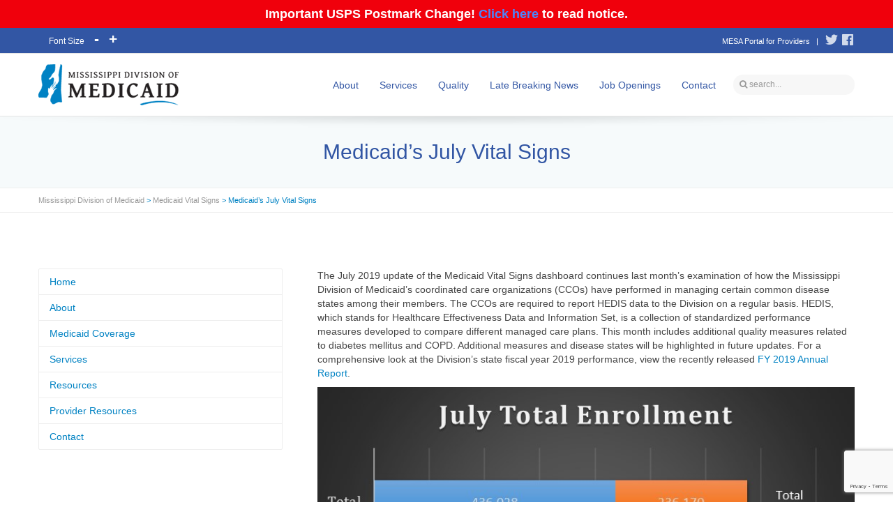

--- FILE ---
content_type: text/html; charset=UTF-8
request_url: https://medicaid.ms.gov/medicaids-july-vital-signs/
body_size: 21652
content:

<!DOCTYPE html>

<!--// OPEN HTML //-->
<html dir="ltr" lang="en-US" prefix="og: https://ogp.me/ns#">

	<!--// OPEN HEAD //-->
	<head>
    
				
		<!--// SITE TITLE //-->
		<title>Medicaid’s July Vital Signs - Mississippi Division of Medicaid</title>

<style>
.minus, .plus, .reset {
	display: inline-block;
	margin: 10px 10px 0 0;
	padding: 5px;
	width: 20px;
	background: #999;
	color: #FFF;
	cursor: pointer;
	text-align: center;
}
.reset {
	width: auto;
}
p {
	font-size: 14px;
}
</style>
		
		
		<!--// SITE META //-->
		<meta charset="UTF-8" />	
		<meta name="viewport" content="width=device-width, user-scalable=no, initial-scale=1, maximum-scale=1">		
		
		<!--// PINGBACK & FAVICON //-->
		<link rel="pingback" href="https://medicaid.ms.gov/xmlrpc.php" />
		<link rel="shortcut icon" href="https://medicaid.ms.gov/wp-content/uploads/2016/04/favicon_dom.png" />				
								
			<!--// LEGACY HTML5 SUPPORT //-->
			<!--[if lt IE 9]>
		<script src="http://html5shim.googlecode.com/svn/trunk/html5.js"></script>
		<script src="https://medicaid.ms.gov/wp-content/themes/flexform/js/excanvas.compiled.js"></script>
		<![endif]-->
		
		<!--// WORDPRESS HEAD HOOK //-->
		<title>Medicaid’s July Vital Signs - Mississippi Division of Medicaid</title>
    <script>
        writeCookie();
        function writeCookie()
        {
            the_cookie = document.cookie;
            if( the_cookie ){
                if( window.devicePixelRatio >= 2 ){
                    the_cookie = "pixel_ratio="+window.devicePixelRatio+";"+the_cookie;
                    document.cookie = the_cookie;
                    //location = '';
                }
            }
        }
    </script>

		<!-- All in One SEO 4.9.3 - aioseo.com -->
	<meta name="description" content="The July 2019 update of the Medicaid Vital Signs dashboard continues last month&#039;s examination of how the Mississippi Division of Medicaid’s coordinated care organizations (CCOs) have performed in managing certain common disease states among their members. The CCOs are required to report HEDIS data to the Division on a regular basis. HEDIS, which stands for" />
	<meta name="robots" content="max-image-preview:large" />
	<meta name="author" content="Matt Westerfield"/>
	<link rel="canonical" href="https://medicaid.ms.gov/medicaids-july-vital-signs/" />
	<meta name="generator" content="All in One SEO (AIOSEO) 4.9.3" />

		<!-- Global site tag (gtag.js) - Google Analytics -->
<script async src="https://www.googletagmanager.com/gtag/js?id=UA-232505489-1"></script>
<script>
 window.dataLayer = window.dataLayer || [];
 function gtag(){dataLayer.push(arguments);}
 gtag('js', new Date());

 gtag('config', 'UA-232505489-1');
</script>
		<meta property="og:locale" content="en_US" />
		<meta property="og:site_name" content="Mississippi Division of Medicaid -" />
		<meta property="og:type" content="article" />
		<meta property="og:title" content="Medicaid’s July Vital Signs - Mississippi Division of Medicaid" />
		<meta property="og:description" content="The July 2019 update of the Medicaid Vital Signs dashboard continues last month&#039;s examination of how the Mississippi Division of Medicaid’s coordinated care organizations (CCOs) have performed in managing certain common disease states among their members. The CCOs are required to report HEDIS data to the Division on a regular basis. HEDIS, which stands for" />
		<meta property="og:url" content="https://medicaid.ms.gov/medicaids-july-vital-signs/" />
		<meta property="article:published_time" content="2019-09-26T18:44:33+00:00" />
		<meta property="article:modified_time" content="2019-09-26T18:44:39+00:00" />
		<meta property="article:publisher" content="https://www.facebook.com/msmedicaid" />
		<meta name="twitter:card" content="summary" />
		<meta name="twitter:site" content="@MSMedicaid" />
		<meta name="twitter:title" content="Medicaid’s July Vital Signs - Mississippi Division of Medicaid" />
		<meta name="twitter:description" content="The July 2019 update of the Medicaid Vital Signs dashboard continues last month&#039;s examination of how the Mississippi Division of Medicaid’s coordinated care organizations (CCOs) have performed in managing certain common disease states among their members. The CCOs are required to report HEDIS data to the Division on a regular basis. HEDIS, which stands for" />
		<meta name="twitter:creator" content="@MSMedicaid" />
		<script type="application/ld+json" class="aioseo-schema">
			{"@context":"https:\/\/schema.org","@graph":[{"@type":"BlogPosting","@id":"https:\/\/medicaid.ms.gov\/medicaids-july-vital-signs\/#blogposting","name":"Medicaid\u2019s July Vital Signs - Mississippi Division of Medicaid","headline":"Medicaid&#8217;s July Vital Signs","author":{"@id":"https:\/\/medicaid.ms.gov\/author\/mwesterfield\/#author"},"publisher":{"@id":"https:\/\/medicaid.ms.gov\/#organization"},"image":{"@type":"ImageObject","url":"https:\/\/medicaid.ms.gov\/wp-content\/uploads\/2019\/09\/July-19-Total-Enrollment.jpg","@id":"https:\/\/medicaid.ms.gov\/medicaids-july-vital-signs\/#articleImage","width":750,"height":481},"datePublished":"2019-09-26T18:44:33+00:00","dateModified":"2019-09-26T18:44:39+00:00","inLanguage":"en-US","mainEntityOfPage":{"@id":"https:\/\/medicaid.ms.gov\/medicaids-july-vital-signs\/#webpage"},"isPartOf":{"@id":"https:\/\/medicaid.ms.gov\/medicaids-july-vital-signs\/#webpage"},"articleSection":"Medicaid Vital Signs, News and Notices"},{"@type":"BreadcrumbList","@id":"https:\/\/medicaid.ms.gov\/medicaids-july-vital-signs\/#breadcrumblist","itemListElement":[{"@type":"ListItem","@id":"https:\/\/medicaid.ms.gov#listItem","position":1,"name":"Home","item":"https:\/\/medicaid.ms.gov","nextItem":{"@type":"ListItem","@id":"https:\/\/medicaid.ms.gov\/category\/news-and-notices\/#listItem","name":"News and Notices"}},{"@type":"ListItem","@id":"https:\/\/medicaid.ms.gov\/category\/news-and-notices\/#listItem","position":2,"name":"News and Notices","item":"https:\/\/medicaid.ms.gov\/category\/news-and-notices\/","nextItem":{"@type":"ListItem","@id":"https:\/\/medicaid.ms.gov\/medicaids-july-vital-signs\/#listItem","name":"Medicaid&#8217;s July Vital Signs"},"previousItem":{"@type":"ListItem","@id":"https:\/\/medicaid.ms.gov#listItem","name":"Home"}},{"@type":"ListItem","@id":"https:\/\/medicaid.ms.gov\/medicaids-july-vital-signs\/#listItem","position":3,"name":"Medicaid&#8217;s July Vital Signs","previousItem":{"@type":"ListItem","@id":"https:\/\/medicaid.ms.gov\/category\/news-and-notices\/#listItem","name":"News and Notices"}}]},{"@type":"Organization","@id":"https:\/\/medicaid.ms.gov\/#organization","name":"Mississippi Division of Medicaid","url":"https:\/\/medicaid.ms.gov\/","telephone":"+16013596050","logo":{"@type":"ImageObject","url":"https:\/\/medicaid.ms.gov\/wp-content\/uploads\/2022\/06\/medicaid_logo-1.png","@id":"https:\/\/medicaid.ms.gov\/medicaids-july-vital-signs\/#organizationLogo","width":201,"height":59},"image":{"@id":"https:\/\/medicaid.ms.gov\/medicaids-july-vital-signs\/#organizationLogo"},"sameAs":["https:\/\/www.facebook.com\/msmedicaid","https:\/\/twitter.com\/MSMedicaid"]},{"@type":"Person","@id":"https:\/\/medicaid.ms.gov\/author\/mwesterfield\/#author","url":"https:\/\/medicaid.ms.gov\/author\/mwesterfield\/","name":"Matt Westerfield","image":{"@type":"ImageObject","@id":"https:\/\/medicaid.ms.gov\/medicaids-july-vital-signs\/#authorImage","url":"https:\/\/secure.gravatar.com\/avatar\/da1a946279b7adbf36372a9ea4bdfdf8e1454507f547cbb281b77b5b192cd1e6?s=96&d=mm&r=g","width":96,"height":96,"caption":"Matt Westerfield"}},{"@type":"WebPage","@id":"https:\/\/medicaid.ms.gov\/medicaids-july-vital-signs\/#webpage","url":"https:\/\/medicaid.ms.gov\/medicaids-july-vital-signs\/","name":"Medicaid\u2019s July Vital Signs - Mississippi Division of Medicaid","description":"The July 2019 update of the Medicaid Vital Signs dashboard continues last month's examination of how the Mississippi Division of Medicaid\u2019s coordinated care organizations (CCOs) have performed in managing certain common disease states among their members. The CCOs are required to report HEDIS data to the Division on a regular basis. HEDIS, which stands for","inLanguage":"en-US","isPartOf":{"@id":"https:\/\/medicaid.ms.gov\/#website"},"breadcrumb":{"@id":"https:\/\/medicaid.ms.gov\/medicaids-july-vital-signs\/#breadcrumblist"},"author":{"@id":"https:\/\/medicaid.ms.gov\/author\/mwesterfield\/#author"},"creator":{"@id":"https:\/\/medicaid.ms.gov\/author\/mwesterfield\/#author"},"datePublished":"2019-09-26T18:44:33+00:00","dateModified":"2019-09-26T18:44:39+00:00"},{"@type":"WebSite","@id":"https:\/\/medicaid.ms.gov\/#website","url":"https:\/\/medicaid.ms.gov\/","name":"Mississippi Division of Medicaid","inLanguage":"en-US","publisher":{"@id":"https:\/\/medicaid.ms.gov\/#organization"}}]}
		</script>
		<!-- All in One SEO -->

<link rel='dns-prefetch' href='//translate.google.com' />
<link rel='dns-prefetch' href='//netdna.bootstrapcdn.com' />
<link rel="alternate" type="application/rss+xml" title="Mississippi Division of Medicaid &raquo; Feed" href="https://medicaid.ms.gov/feed/" />
<link rel="alternate" title="oEmbed (JSON)" type="application/json+oembed" href="https://medicaid.ms.gov/wp-json/oembed/1.0/embed?url=https%3A%2F%2Fmedicaid.ms.gov%2Fmedicaids-july-vital-signs%2F" />
<link rel="alternate" title="oEmbed (XML)" type="text/xml+oembed" href="https://medicaid.ms.gov/wp-json/oembed/1.0/embed?url=https%3A%2F%2Fmedicaid.ms.gov%2Fmedicaids-july-vital-signs%2F&#038;format=xml" />
<style id='wp-img-auto-sizes-contain-inline-css' type='text/css'>
img:is([sizes=auto i],[sizes^="auto," i]){contain-intrinsic-size:3000px 1500px}
/*# sourceURL=wp-img-auto-sizes-contain-inline-css */
</style>
<link rel='stylesheet' id='js_composer_front-css' href='https://medicaid.ms.gov/wp-content/themes/flexform/includes/page-builder/assets/js_composer_front.css?ver=1.0' type='text/css' media='screen' />
<style id='wp-emoji-styles-inline-css' type='text/css'>

	img.wp-smiley, img.emoji {
		display: inline !important;
		border: none !important;
		box-shadow: none !important;
		height: 1em !important;
		width: 1em !important;
		margin: 0 0.07em !important;
		vertical-align: -0.1em !important;
		background: none !important;
		padding: 0 !important;
	}
/*# sourceURL=wp-emoji-styles-inline-css */
</style>
<style id='wp-block-library-inline-css' type='text/css'>
:root{--wp-block-synced-color:#7a00df;--wp-block-synced-color--rgb:122,0,223;--wp-bound-block-color:var(--wp-block-synced-color);--wp-editor-canvas-background:#ddd;--wp-admin-theme-color:#007cba;--wp-admin-theme-color--rgb:0,124,186;--wp-admin-theme-color-darker-10:#006ba1;--wp-admin-theme-color-darker-10--rgb:0,107,160.5;--wp-admin-theme-color-darker-20:#005a87;--wp-admin-theme-color-darker-20--rgb:0,90,135;--wp-admin-border-width-focus:2px}@media (min-resolution:192dpi){:root{--wp-admin-border-width-focus:1.5px}}.wp-element-button{cursor:pointer}:root .has-very-light-gray-background-color{background-color:#eee}:root .has-very-dark-gray-background-color{background-color:#313131}:root .has-very-light-gray-color{color:#eee}:root .has-very-dark-gray-color{color:#313131}:root .has-vivid-green-cyan-to-vivid-cyan-blue-gradient-background{background:linear-gradient(135deg,#00d084,#0693e3)}:root .has-purple-crush-gradient-background{background:linear-gradient(135deg,#34e2e4,#4721fb 50%,#ab1dfe)}:root .has-hazy-dawn-gradient-background{background:linear-gradient(135deg,#faaca8,#dad0ec)}:root .has-subdued-olive-gradient-background{background:linear-gradient(135deg,#fafae1,#67a671)}:root .has-atomic-cream-gradient-background{background:linear-gradient(135deg,#fdd79a,#004a59)}:root .has-nightshade-gradient-background{background:linear-gradient(135deg,#330968,#31cdcf)}:root .has-midnight-gradient-background{background:linear-gradient(135deg,#020381,#2874fc)}:root{--wp--preset--font-size--normal:16px;--wp--preset--font-size--huge:42px}.has-regular-font-size{font-size:1em}.has-larger-font-size{font-size:2.625em}.has-normal-font-size{font-size:var(--wp--preset--font-size--normal)}.has-huge-font-size{font-size:var(--wp--preset--font-size--huge)}.has-text-align-center{text-align:center}.has-text-align-left{text-align:left}.has-text-align-right{text-align:right}.has-fit-text{white-space:nowrap!important}#end-resizable-editor-section{display:none}.aligncenter{clear:both}.items-justified-left{justify-content:flex-start}.items-justified-center{justify-content:center}.items-justified-right{justify-content:flex-end}.items-justified-space-between{justify-content:space-between}.screen-reader-text{border:0;clip-path:inset(50%);height:1px;margin:-1px;overflow:hidden;padding:0;position:absolute;width:1px;word-wrap:normal!important}.screen-reader-text:focus{background-color:#ddd;clip-path:none;color:#444;display:block;font-size:1em;height:auto;left:5px;line-height:normal;padding:15px 23px 14px;text-decoration:none;top:5px;width:auto;z-index:100000}html :where(.has-border-color){border-style:solid}html :where([style*=border-top-color]){border-top-style:solid}html :where([style*=border-right-color]){border-right-style:solid}html :where([style*=border-bottom-color]){border-bottom-style:solid}html :where([style*=border-left-color]){border-left-style:solid}html :where([style*=border-width]){border-style:solid}html :where([style*=border-top-width]){border-top-style:solid}html :where([style*=border-right-width]){border-right-style:solid}html :where([style*=border-bottom-width]){border-bottom-style:solid}html :where([style*=border-left-width]){border-left-style:solid}html :where(img[class*=wp-image-]){height:auto;max-width:100%}:where(figure){margin:0 0 1em}html :where(.is-position-sticky){--wp-admin--admin-bar--position-offset:var(--wp-admin--admin-bar--height,0px)}@media screen and (max-width:600px){html :where(.is-position-sticky){--wp-admin--admin-bar--position-offset:0px}}

/*# sourceURL=wp-block-library-inline-css */
</style><style id='wp-block-heading-inline-css' type='text/css'>
h1:where(.wp-block-heading).has-background,h2:where(.wp-block-heading).has-background,h3:where(.wp-block-heading).has-background,h4:where(.wp-block-heading).has-background,h5:where(.wp-block-heading).has-background,h6:where(.wp-block-heading).has-background{padding:1.25em 2.375em}h1.has-text-align-left[style*=writing-mode]:where([style*=vertical-lr]),h1.has-text-align-right[style*=writing-mode]:where([style*=vertical-rl]),h2.has-text-align-left[style*=writing-mode]:where([style*=vertical-lr]),h2.has-text-align-right[style*=writing-mode]:where([style*=vertical-rl]),h3.has-text-align-left[style*=writing-mode]:where([style*=vertical-lr]),h3.has-text-align-right[style*=writing-mode]:where([style*=vertical-rl]),h4.has-text-align-left[style*=writing-mode]:where([style*=vertical-lr]),h4.has-text-align-right[style*=writing-mode]:where([style*=vertical-rl]),h5.has-text-align-left[style*=writing-mode]:where([style*=vertical-lr]),h5.has-text-align-right[style*=writing-mode]:where([style*=vertical-rl]),h6.has-text-align-left[style*=writing-mode]:where([style*=vertical-lr]),h6.has-text-align-right[style*=writing-mode]:where([style*=vertical-rl]){rotate:180deg}
/*# sourceURL=https://medicaid.ms.gov/wp-includes/blocks/heading/style.min.css */
</style>
<style id='wp-block-list-inline-css' type='text/css'>
ol,ul{box-sizing:border-box}:root :where(.wp-block-list.has-background){padding:1.25em 2.375em}
/*# sourceURL=https://medicaid.ms.gov/wp-includes/blocks/list/style.min.css */
</style>
<style id='wp-block-paragraph-inline-css' type='text/css'>
.is-small-text{font-size:.875em}.is-regular-text{font-size:1em}.is-large-text{font-size:2.25em}.is-larger-text{font-size:3em}.has-drop-cap:not(:focus):first-letter{float:left;font-size:8.4em;font-style:normal;font-weight:100;line-height:.68;margin:.05em .1em 0 0;text-transform:uppercase}body.rtl .has-drop-cap:not(:focus):first-letter{float:none;margin-left:.1em}p.has-drop-cap.has-background{overflow:hidden}:root :where(p.has-background){padding:1.25em 2.375em}:where(p.has-text-color:not(.has-link-color)) a{color:inherit}p.has-text-align-left[style*="writing-mode:vertical-lr"],p.has-text-align-right[style*="writing-mode:vertical-rl"]{rotate:180deg}
/*# sourceURL=https://medicaid.ms.gov/wp-includes/blocks/paragraph/style.min.css */
</style>
<style id='global-styles-inline-css' type='text/css'>
:root{--wp--preset--aspect-ratio--square: 1;--wp--preset--aspect-ratio--4-3: 4/3;--wp--preset--aspect-ratio--3-4: 3/4;--wp--preset--aspect-ratio--3-2: 3/2;--wp--preset--aspect-ratio--2-3: 2/3;--wp--preset--aspect-ratio--16-9: 16/9;--wp--preset--aspect-ratio--9-16: 9/16;--wp--preset--color--black: #000000;--wp--preset--color--cyan-bluish-gray: #abb8c3;--wp--preset--color--white: #ffffff;--wp--preset--color--pale-pink: #f78da7;--wp--preset--color--vivid-red: #cf2e2e;--wp--preset--color--luminous-vivid-orange: #ff6900;--wp--preset--color--luminous-vivid-amber: #fcb900;--wp--preset--color--light-green-cyan: #7bdcb5;--wp--preset--color--vivid-green-cyan: #00d084;--wp--preset--color--pale-cyan-blue: #8ed1fc;--wp--preset--color--vivid-cyan-blue: #0693e3;--wp--preset--color--vivid-purple: #9b51e0;--wp--preset--gradient--vivid-cyan-blue-to-vivid-purple: linear-gradient(135deg,rgb(6,147,227) 0%,rgb(155,81,224) 100%);--wp--preset--gradient--light-green-cyan-to-vivid-green-cyan: linear-gradient(135deg,rgb(122,220,180) 0%,rgb(0,208,130) 100%);--wp--preset--gradient--luminous-vivid-amber-to-luminous-vivid-orange: linear-gradient(135deg,rgb(252,185,0) 0%,rgb(255,105,0) 100%);--wp--preset--gradient--luminous-vivid-orange-to-vivid-red: linear-gradient(135deg,rgb(255,105,0) 0%,rgb(207,46,46) 100%);--wp--preset--gradient--very-light-gray-to-cyan-bluish-gray: linear-gradient(135deg,rgb(238,238,238) 0%,rgb(169,184,195) 100%);--wp--preset--gradient--cool-to-warm-spectrum: linear-gradient(135deg,rgb(74,234,220) 0%,rgb(151,120,209) 20%,rgb(207,42,186) 40%,rgb(238,44,130) 60%,rgb(251,105,98) 80%,rgb(254,248,76) 100%);--wp--preset--gradient--blush-light-purple: linear-gradient(135deg,rgb(255,206,236) 0%,rgb(152,150,240) 100%);--wp--preset--gradient--blush-bordeaux: linear-gradient(135deg,rgb(254,205,165) 0%,rgb(254,45,45) 50%,rgb(107,0,62) 100%);--wp--preset--gradient--luminous-dusk: linear-gradient(135deg,rgb(255,203,112) 0%,rgb(199,81,192) 50%,rgb(65,88,208) 100%);--wp--preset--gradient--pale-ocean: linear-gradient(135deg,rgb(255,245,203) 0%,rgb(182,227,212) 50%,rgb(51,167,181) 100%);--wp--preset--gradient--electric-grass: linear-gradient(135deg,rgb(202,248,128) 0%,rgb(113,206,126) 100%);--wp--preset--gradient--midnight: linear-gradient(135deg,rgb(2,3,129) 0%,rgb(40,116,252) 100%);--wp--preset--font-size--small: 13px;--wp--preset--font-size--medium: 20px;--wp--preset--font-size--large: 36px;--wp--preset--font-size--x-large: 42px;--wp--preset--spacing--20: 0.44rem;--wp--preset--spacing--30: 0.67rem;--wp--preset--spacing--40: 1rem;--wp--preset--spacing--50: 1.5rem;--wp--preset--spacing--60: 2.25rem;--wp--preset--spacing--70: 3.38rem;--wp--preset--spacing--80: 5.06rem;--wp--preset--shadow--natural: 6px 6px 9px rgba(0, 0, 0, 0.2);--wp--preset--shadow--deep: 12px 12px 50px rgba(0, 0, 0, 0.4);--wp--preset--shadow--sharp: 6px 6px 0px rgba(0, 0, 0, 0.2);--wp--preset--shadow--outlined: 6px 6px 0px -3px rgb(255, 255, 255), 6px 6px rgb(0, 0, 0);--wp--preset--shadow--crisp: 6px 6px 0px rgb(0, 0, 0);}:where(.is-layout-flex){gap: 0.5em;}:where(.is-layout-grid){gap: 0.5em;}body .is-layout-flex{display: flex;}.is-layout-flex{flex-wrap: wrap;align-items: center;}.is-layout-flex > :is(*, div){margin: 0;}body .is-layout-grid{display: grid;}.is-layout-grid > :is(*, div){margin: 0;}:where(.wp-block-columns.is-layout-flex){gap: 2em;}:where(.wp-block-columns.is-layout-grid){gap: 2em;}:where(.wp-block-post-template.is-layout-flex){gap: 1.25em;}:where(.wp-block-post-template.is-layout-grid){gap: 1.25em;}.has-black-color{color: var(--wp--preset--color--black) !important;}.has-cyan-bluish-gray-color{color: var(--wp--preset--color--cyan-bluish-gray) !important;}.has-white-color{color: var(--wp--preset--color--white) !important;}.has-pale-pink-color{color: var(--wp--preset--color--pale-pink) !important;}.has-vivid-red-color{color: var(--wp--preset--color--vivid-red) !important;}.has-luminous-vivid-orange-color{color: var(--wp--preset--color--luminous-vivid-orange) !important;}.has-luminous-vivid-amber-color{color: var(--wp--preset--color--luminous-vivid-amber) !important;}.has-light-green-cyan-color{color: var(--wp--preset--color--light-green-cyan) !important;}.has-vivid-green-cyan-color{color: var(--wp--preset--color--vivid-green-cyan) !important;}.has-pale-cyan-blue-color{color: var(--wp--preset--color--pale-cyan-blue) !important;}.has-vivid-cyan-blue-color{color: var(--wp--preset--color--vivid-cyan-blue) !important;}.has-vivid-purple-color{color: var(--wp--preset--color--vivid-purple) !important;}.has-black-background-color{background-color: var(--wp--preset--color--black) !important;}.has-cyan-bluish-gray-background-color{background-color: var(--wp--preset--color--cyan-bluish-gray) !important;}.has-white-background-color{background-color: var(--wp--preset--color--white) !important;}.has-pale-pink-background-color{background-color: var(--wp--preset--color--pale-pink) !important;}.has-vivid-red-background-color{background-color: var(--wp--preset--color--vivid-red) !important;}.has-luminous-vivid-orange-background-color{background-color: var(--wp--preset--color--luminous-vivid-orange) !important;}.has-luminous-vivid-amber-background-color{background-color: var(--wp--preset--color--luminous-vivid-amber) !important;}.has-light-green-cyan-background-color{background-color: var(--wp--preset--color--light-green-cyan) !important;}.has-vivid-green-cyan-background-color{background-color: var(--wp--preset--color--vivid-green-cyan) !important;}.has-pale-cyan-blue-background-color{background-color: var(--wp--preset--color--pale-cyan-blue) !important;}.has-vivid-cyan-blue-background-color{background-color: var(--wp--preset--color--vivid-cyan-blue) !important;}.has-vivid-purple-background-color{background-color: var(--wp--preset--color--vivid-purple) !important;}.has-black-border-color{border-color: var(--wp--preset--color--black) !important;}.has-cyan-bluish-gray-border-color{border-color: var(--wp--preset--color--cyan-bluish-gray) !important;}.has-white-border-color{border-color: var(--wp--preset--color--white) !important;}.has-pale-pink-border-color{border-color: var(--wp--preset--color--pale-pink) !important;}.has-vivid-red-border-color{border-color: var(--wp--preset--color--vivid-red) !important;}.has-luminous-vivid-orange-border-color{border-color: var(--wp--preset--color--luminous-vivid-orange) !important;}.has-luminous-vivid-amber-border-color{border-color: var(--wp--preset--color--luminous-vivid-amber) !important;}.has-light-green-cyan-border-color{border-color: var(--wp--preset--color--light-green-cyan) !important;}.has-vivid-green-cyan-border-color{border-color: var(--wp--preset--color--vivid-green-cyan) !important;}.has-pale-cyan-blue-border-color{border-color: var(--wp--preset--color--pale-cyan-blue) !important;}.has-vivid-cyan-blue-border-color{border-color: var(--wp--preset--color--vivid-cyan-blue) !important;}.has-vivid-purple-border-color{border-color: var(--wp--preset--color--vivid-purple) !important;}.has-vivid-cyan-blue-to-vivid-purple-gradient-background{background: var(--wp--preset--gradient--vivid-cyan-blue-to-vivid-purple) !important;}.has-light-green-cyan-to-vivid-green-cyan-gradient-background{background: var(--wp--preset--gradient--light-green-cyan-to-vivid-green-cyan) !important;}.has-luminous-vivid-amber-to-luminous-vivid-orange-gradient-background{background: var(--wp--preset--gradient--luminous-vivid-amber-to-luminous-vivid-orange) !important;}.has-luminous-vivid-orange-to-vivid-red-gradient-background{background: var(--wp--preset--gradient--luminous-vivid-orange-to-vivid-red) !important;}.has-very-light-gray-to-cyan-bluish-gray-gradient-background{background: var(--wp--preset--gradient--very-light-gray-to-cyan-bluish-gray) !important;}.has-cool-to-warm-spectrum-gradient-background{background: var(--wp--preset--gradient--cool-to-warm-spectrum) !important;}.has-blush-light-purple-gradient-background{background: var(--wp--preset--gradient--blush-light-purple) !important;}.has-blush-bordeaux-gradient-background{background: var(--wp--preset--gradient--blush-bordeaux) !important;}.has-luminous-dusk-gradient-background{background: var(--wp--preset--gradient--luminous-dusk) !important;}.has-pale-ocean-gradient-background{background: var(--wp--preset--gradient--pale-ocean) !important;}.has-electric-grass-gradient-background{background: var(--wp--preset--gradient--electric-grass) !important;}.has-midnight-gradient-background{background: var(--wp--preset--gradient--midnight) !important;}.has-small-font-size{font-size: var(--wp--preset--font-size--small) !important;}.has-medium-font-size{font-size: var(--wp--preset--font-size--medium) !important;}.has-large-font-size{font-size: var(--wp--preset--font-size--large) !important;}.has-x-large-font-size{font-size: var(--wp--preset--font-size--x-large) !important;}
/*# sourceURL=global-styles-inline-css */
</style>

<style id='classic-theme-styles-inline-css' type='text/css'>
/*! This file is auto-generated */
.wp-block-button__link{color:#fff;background-color:#32373c;border-radius:9999px;box-shadow:none;text-decoration:none;padding:calc(.667em + 2px) calc(1.333em + 2px);font-size:1.125em}.wp-block-file__button{background:#32373c;color:#fff;text-decoration:none}
/*# sourceURL=/wp-includes/css/classic-themes.min.css */
</style>
<link rel='stylesheet' id='contact-form-7-css' href='https://medicaid.ms.gov/wp-content/plugins/contact-form-7/includes/css/styles.css?ver=6.1.4' type='text/css' media='all' />
<link rel='stylesheet' id='google-language-translator-css' href='https://medicaid.ms.gov/wp-content/plugins/google-language-translator/css/style.css?ver=6.0.20' type='text/css' media='' />
<link rel='stylesheet' id='simple-banner-style-css' href='https://medicaid.ms.gov/wp-content/plugins/simple-banner/simple-banner.css?ver=3.2.1' type='text/css' media='all' />
<link rel='stylesheet' id='dashicons-css' href='https://medicaid.ms.gov/wp-includes/css/dashicons.min.css?ver=bcb17fbc7a8b269165bd71c69f57dce0' type='text/css' media='all' />
<link rel='stylesheet' id='bootstrap-css' href='https://medicaid.ms.gov/wp-content/themes/flexform/css/bootstrap.min.css' type='text/css' media='screen' />
<link rel='stylesheet' id='bootstrap-responsive-css' href='https://medicaid.ms.gov/wp-content/themes/flexform/css/bootstrap-responsive.min.css' type='text/css' media='screen' />
<link rel='stylesheet' id='fontawesome-css-css' href='//netdna.bootstrapcdn.com/font-awesome/3.2.0/css/font-awesome.min.css' type='text/css' media='screen' />
<link rel='stylesheet' id='main-css-css' href='https://medicaid.ms.gov/wp-content/themes/flexform-child/style.css' type='text/css' media='screen' />
<link rel='stylesheet' id='responsive-css-css' href='https://medicaid.ms.gov/wp-content/themes/flexform/css/responsive.css' type='text/css' media='screen' />
<link rel='stylesheet' id='wp-advanced-rp-css-css' href='https://medicaid.ms.gov/wp-content/plugins/advanced-recent-posts-widget/css/advanced-recent-posts-widget.css?ver=bcb17fbc7a8b269165bd71c69f57dce0' type='text/css' media='all' />
<script type="text/javascript" src="https://medicaid.ms.gov/wp-includes/js/jquery/jquery.min.js?ver=3.7.1" id="jquery-core-js"></script>
<script type="text/javascript" src="https://medicaid.ms.gov/wp-includes/js/jquery/jquery-migrate.min.js?ver=3.4.1" id="jquery-migrate-js"></script>
<script type="text/javascript" src="https://medicaid.ms.gov/wp-content/plugins/jquery-vertical-accordion-menu/js/jquery.hoverIntent.minified.js?ver=bcb17fbc7a8b269165bd71c69f57dce0" id="jqueryhoverintent-js"></script>
<script type="text/javascript" src="https://medicaid.ms.gov/wp-content/plugins/jquery-vertical-accordion-menu/js/jquery.cookie.js?ver=bcb17fbc7a8b269165bd71c69f57dce0" id="jquerycookie-js"></script>
<script type="text/javascript" src="https://medicaid.ms.gov/wp-content/plugins/jquery-vertical-accordion-menu/js/jquery.dcjqaccordion.2.9.js?ver=bcb17fbc7a8b269165bd71c69f57dce0" id="dcjqaccordion-js"></script>
<script type="text/javascript" id="xyz_wp_popup_ajax_script-js-extra">
/* <![CDATA[ */
var xyz_wp_popup_ajax_object = {"ajax_url":"https://medicaid.ms.gov/wp-admin/admin-ajax.php","ispage":"0","ispost":"1","ishome":"0"};
//# sourceURL=xyz_wp_popup_ajax_script-js-extra
/* ]]> */
</script>
<script type="text/javascript" src="https://medicaid.ms.gov/index.php?wp_popup=header-script&amp;ver=bcb17fbc7a8b269165bd71c69f57dce0" id="xyz_wp_popup_ajax_script-js"></script>
<script type="text/javascript" id="simple-banner-script-js-before">
/* <![CDATA[ */
const simpleBannerScriptParams = {"pro_version_enabled":"","debug_mode":"","id":9880,"version":"3.2.1","banner_params":[{"hide_simple_banner":"no","simple_banner_prepend_element":"body","simple_banner_position":"sticky","header_margin":"","header_padding":"","wp_body_open_enabled":"","wp_body_open":true,"simple_banner_z_index":"","simple_banner_text":"Important USPS Postmark Change! <a href=\"\/wp-content\/uploads\/2025\/12\/Important-USPS-Postmark-Change.pdf\" target=\"_blank\" rel=\"noopener\">Click here<\/a> to read notice.","disabled_on_current_page":false,"disabled_pages_array":[],"is_current_page_a_post":true,"disabled_on_posts":"","simple_banner_disabled_page_paths":"","simple_banner_font_size":"18px","simple_banner_color":"#f0000c","simple_banner_text_color":"","simple_banner_link_color":"#4b86fb","simple_banner_close_color":"","simple_banner_custom_css":"","simple_banner_scrolling_custom_css":"PROVIDERS: See updated instructions for EDI enrollment and testing to prepare for new Provider Portal: Click Here","simple_banner_text_custom_css":"","simple_banner_button_css":"","site_custom_css":"","keep_site_custom_css":"","site_custom_js":"","keep_site_custom_js":"","close_button_enabled":"","close_button_expiration":"","close_button_cookie_set":false,"current_date":{"date":"2026-02-03 12:44:10.377816","timezone_type":3,"timezone":"UTC"},"start_date":{"date":"2026-02-03 12:44:10.377825","timezone_type":3,"timezone":"UTC"},"end_date":{"date":"2026-02-03 12:44:10.377829","timezone_type":3,"timezone":"UTC"},"simple_banner_start_after_date":"","simple_banner_remove_after_date":"","simple_banner_insert_inside_element":""}]}
//# sourceURL=simple-banner-script-js-before
/* ]]> */
</script>
<script type="text/javascript" src="https://medicaid.ms.gov/wp-content/plugins/simple-banner/simple-banner.js?ver=3.2.1" id="simple-banner-script-js"></script>
<link rel="https://api.w.org/" href="https://medicaid.ms.gov/wp-json/" /><link rel="alternate" title="JSON" type="application/json" href="https://medicaid.ms.gov/wp-json/wp/v2/posts/9880" />
<link rel='shortlink' href='https://medicaid.ms.gov/?p=9880' />
<style>#google_language_translator a{display:none!important;}div.skiptranslate.goog-te-gadget{display:inline!important;}.goog-te-gadget{color:transparent!important;}.goog-te-gadget{font-size:0px!important;}.goog-branding{display:none;}.goog-tooltip{display: none!important;}.goog-tooltip:hover{display: none!important;}.goog-text-highlight{background-color:transparent!important;border:none!important;box-shadow:none!important;}#google_language_translator select.goog-te-combo{color:#32373c;}#flags{display:none;}div.skiptranslate{display:none!important;}body{top:0px!important;}#goog-gt-{display:none!important;}font font{background-color:transparent!important;box-shadow:none!important;position:initial!important;}#glt-translate-trigger{left:20px;right:auto;}#glt-translate-trigger > span{color:#ffffff;}#glt-translate-trigger{background:#f89406;}.goog-te-gadget .goog-te-combo{width:100%;}</style><style id="simple-banner-position" type="text/css">.simple-banner{position:sticky;}</style><style id="simple-banner-font-size" type="text/css">.simple-banner .simple-banner-text{font-size:18px;}</style><style id="simple-banner-background-color" type="text/css">.simple-banner{background:#f0000c;}</style><style id="simple-banner-text-color" type="text/css">.simple-banner .simple-banner-text{color: #ffffff;}</style><style id="simple-banner-link-color" type="text/css">.simple-banner .simple-banner-text a{color:#4b86fb;}</style><style id="simple-banner-z-index" type="text/css">.simple-banner{z-index: 99999;}</style><style id="simple-banner-scrolling-custom-css" type="text/css">.simple-banner.simple-banner-scrolling{PROVIDERS: See updated instructions for EDI enrollment and testing to prepare for new Provider Portal: Click Here}</style><style id="simple-banner-site-custom-css-dummy" type="text/css"></style><script id="simple-banner-site-custom-js-dummy" type="text/javascript"></script><style type="text/css">
/*========== Web Font Styles ==========*/
body, h6, #sidebar .widget-heading h3, #header-search input, .header-items h3.phone-number, .related-wrap h4, #comments-list > h3, .item-heading h1, .sf-button, button, input[type="submit"], input[type="reset"], input[type="button"], .wpb_accordion_section h3, #header-login input, #mobile-navigation > div, .search-form input {font-family: "Arial", Arial, Helvetica, Tahoma, sans-serif;}
h1, h2, h3, h4, h5, .custom-caption p, span.dropcap1, span.dropcap2, span.dropcap3, span.dropcap4, .wpb_call_text, .impact-text, .testimonial-text, .header-advert {font-family: "Georgia", Arial, Helvetica, Tahoma, sans-serif;}
nav .menu li {font-family: "Helvetica", Arial, Helvetica, Tahoma, sans-serif;}
body, p, .masonry-items .blog-item .quote-excerpt, #commentform label, .contact-form label {font-size: 14px;line-height: 20px;}
h1, .wpb_impact_text .wpb_call_text, .impact-text {font-size: 30px;line-height: 42px;}
h2 {font-size: 18px;line-height: 20px;}
h3 {font-size: 18px;line-height: 20px;}
h4, .body-content.quote, #respond-wrap h3 {font-size: 13px;line-height: 18px;}
h5 {font-size: 14px;line-height: 18px;}
h6 {font-size: 12px;line-height: 16px;}
nav .menu li {font-size: 14px;}

/*========== Accent Styles ==========*/
::selection, ::-moz-selection {background-color: #3256a4; color: #fff;}
.recent-post figure, span.highlighted, span.dropcap4, .loved-item:hover .loved-count, .flickr-widget li, .portfolio-grid li, .wpcf7 input.wpcf7-submit[type="submit"] {background-color: #3256a4!important;}
.sf-button.accent {background-color: #3256a4!important;}
a:hover, #sidebar a:hover, .pagination-wrap a:hover, .carousel-nav a:hover, .portfolio-pagination div:hover > i, #footer a:hover, #copyright a, .beam-me-up a:hover span, .portfolio-item .portfolio-item-permalink, .read-more-link, .blog-item .read-more, .blog-item-details a, .author-link, .comment-meta .edit-link a, .comment-meta .comment-reply a, #reply-title small a, ul.member-contact, ul.member-contact li a, #respond .form-submit input:hover, span.dropcap2, .wpb_divider.go_to_top a, love-it-wrapper:hover .love-it, .love-it-wrapper:hover span, .love-it-wrapper .loved, .comments-likes a:hover i, .comments-likes .love-it-wrapper:hover a i, .comments-likes a:hover span, .love-it-wrapper:hover a i, .item-link:hover, #header-translation p a, #swift-slider .flex-caption-large h1 a:hover, .wooslider .slide-title a:hover, .caption-details-inner .details span > a, .caption-details-inner .chart span, .caption-details-inner .chart i, #swift-slider .flex-caption-large .chart i, #breadcrumbs a:hover, .ui-widget-content a:hover {color: #3256a4;}
.carousel-wrap > a:hover {color: #3256a4!important;}
.comments-likes a:hover span, .comments-likes a:hover i {color: #3256a4!important;}
.read-more i:before, .read-more em:before {color: #3256a4;}
.bypostauthor .comment-wrap .comment-avatar,.search-form input:focus,.wpcf7 input[type="text"]:focus,.wpcf7 textarea:focus {border-color: #3256a4!important;}
nav .menu ul li:first-child:after,.navigation a:hover > .nav-text {border-bottom-color: #3256a4;}
nav .menu ul ul li:first-child:after {border-right-color: #3256a4;}
.wpb_impact_text .wpb_button span {color: #fff;}
article.type-post #respond .form-submit input#submit {background-color: #6a6ab4;}

/*========== Main Styles ==========*/
body {color: #444444;}
.pagination-wrap a, .search-pagination a {color: #444444;}
body {background-size: auto;}
#main-container, .tm-toggle-button-wrap a {background-color: #ffffff;}
a, .ui-widget-content a {color: #0082c3;}
.pagination-wrap li span.current, .pagination-wrap li a:hover {color: #000000;background: #3256a4;border-color: #3256a4;}
.pagination-wrap li a, .pagination-wrap li span.expand {color: #444444;border-color: #eeeeee;}
.pagination-wrap li a, .pagination-wrap li span {background-color: #ffffff;}
input[type="text"], input[type="password"], input[type="email"], textarea, select, input[type="tel"] {border-color: #eeeeee;background: #f7f7f7;}
textarea:focus, input:focus {border-color: #999!important;}

/*========== Header Styles ==========*/
#top-bar {background: #f7f7f7;border-bottom-color: #e4e4e4;}
#top-bar-social {color: #999999;}
#top-bar .menu li {border-left-color: #e4e4e4; border-right-color: #e4e4e4;}
#top-bar .menu > li > a, #top-bar .menu > li.parent:after {color: #999999;}
#top-bar .menu > li > a:hover {color: #222222;}
#top-bar .show-menu {background-color: #e4e4e4;color: #6a6ab4;}
#header-languages .current-language span {color: #222222;}
#header-section, #mini-header {border-bottom-color: #e4e4e4;}
#header-section, #mini-header {background-color: #ffffff;background: -webkit-gradient(linear, 0% 0%, 0% 100%, from(#ffffff), to(#ffffff));background: -webkit-linear-gradient(top, #ffffff, #ffffff);background: -moz-linear-gradient(top, #ffffff, #ffffff);background: -ms-linear-gradient(top, #ffffff, #ffffff);background: -o-linear-gradient(top, #ffffff, #ffffff);}
#logo img {padding-top: 0px;padding-bottom: 0px;}
#nav-section {margin-top: 5px;}
.page-content {border-bottom-color: #eeeeee;}

/*========== Navigation Styles ==========*/
#nav-pointer {background-color: #3256a4;}
.show-menu {background-color: #6a6ab4;color: #ffffff;}
nav .menu > li:before {background: #3256a4;}
nav .menu .sub-menu .parent > a:after {border-left-color: #3256a4;}
nav .menu ul {background-color: #ffffff;border-color: #e4e4e4;}
nav .menu ul li {border-bottom-color: #e4e4e4;border-bottom-style: dotted;}
nav .menu > li a, #menubar-controls a {color: #3256a4;}
nav .menu > li:hover > a {color: #ffa800;}
nav .menu ul li a {color: #666666;}
nav .menu ul li:hover > a {color: #ffa800;}
nav .menu li.parent > a:after, nav .menu li.parent > a:after:hover {color: #aaa;}
nav .menu li.current-menu-ancestor > a, nav .menu li.current-menu-item > a {color: #3256a4;}
nav .menu ul li.current-menu-ancestor > a, nav .menu ul li.current-menu-item > a {color: #222222;}
#nav-search, #mini-search {background: #f7f7f7;}
#nav-search a, #mini-search a {color: #999999;}

/*========== Page Heading Styles ==========*/
.page-heading {background-color: #f6fafb;border-bottom-color: #eeeeee;}
.page-heading h1, .page-heading h3 {color: #3256a4;}
#breadcrumbs {color: #0082c3;}
#breadcrumbs a, #breadcrumb i {color: #999999;}

/*========== Body Styles ==========*/
body, input[type="text"], input[type="password"], input[type="email"], textarea, select {color: #444444;}
h1, h1 a {color: #000000;}
h2, h2 a {color: #3256a4;}
h3, h3 a {color: #42b3e5;}
h4, h4 a, .carousel-wrap > a {color: #000000;}
h5, h5 a {color: #000000;}
h6, h6 a {color: #000000;}
.wpb_impact_text .wpb_call_text, .impact-text {color: #0082c3;}
.read-more i, .read-more em {color: transparent;}

/*========== Content Styles ==========*/
.pb-border-bottom, .pb-border-top {border-color: #eeeeee;}
h3.wpb_heading {border-color: #42b3e5;}
.flexslider ul.slides {background: #6a6ab4;}
#swift-slider .flex-caption .flex-caption-headline {background: #ffffff;}
#swift-slider .flex-caption .flex-caption-details .caption-details-inner {background: #ffffff; border-bottom: #eeeeee}
#swift-slider .flex-caption-large, #swift-slider .flex-caption-large h1 a {color: #ffffff;}
#swift-slider .flex-caption h4 i {line-height: 18px;}
#swift-slider .flex-caption-large .comment-chart i {color: #ffffff;}
#swift-slider .flex-caption-large .loveit-chart span {color: #3256a4;}
#swift-slider .flex-caption-large a {color: #3256a4;}
#swift-slider .flex-caption .comment-chart i, #swift-slider .flex-caption .comment-chart span {color: #6a6ab4;}
figure .overlay {background-color: #3256a4;color: #fff;}
.overlay .thumb-info h4 {color: #fff;}
figure:hover .overlay {box-shadow: inset 0 0 0 500px #3256a4;}

/*========== Sidebar Styles ==========*/
.sidebar .widget-heading h4 {color: #000000; border-bottom-color: #000000;}
.widget ul li {border-color: #eeeeee;}
.widget_search form input {background: #f7f7f7;}
.widget .wp-tag-cloud li a {border-color: #eeeeee;}
.widget .tagcloud a:hover, .widget ul.wp-tag-cloud li:hover > a {background: #3256a4; color: #000000;}
.loved-item .loved-count {color: #ffffff;background: #6a6ab4;}
.subscribers-list li > a.social-circle {color: #ffffff;background: #6a6ab4;}
.subscribers-list li:hover > a.social-circle {color: #fbfbfb;background: #3256a4;}
.sidebar .widget_categories ul > li a, .sidebar .widget_archive ul > li a, .sidebar .widget_nav_menu ul > li a, .sidebar .widget_meta ul > li a, .sidebar .widget_recent_entries ul > li, .widget_product_categories ul > li a {color: #0082c3;}
.sidebar .widget_categories ul > li a:hover, .sidebar .widget_archive ul > li a:hover, .sidebar .widget_nav_menu ul > li a:hover, .widget_nav_menu ul > li.current-menu-item > a, .sidebar .widget_meta ul > li a:hover, .sidebar .widget_recent_entries ul > li a:hover, .widget_product_categories ul > li a:hover {color: #3256a4;}
#calendar_wrap caption {border-bottom-color: #6a6ab4;}
.sidebar .widget_calendar tbody tr > td a {color: #ffffff;background-color: #6a6ab4;}
.sidebar .widget_calendar tbody tr > td a:hover {background-color: #3256a4;}
.sidebar .widget_calendar tfoot a {color: #6a6ab4;}
.sidebar .widget_calendar tfoot a:hover {color: #3256a4;}
.widget_calendar #calendar_wrap, .widget_calendar th, .widget_calendar tbody tr > td, .widget_calendar tbody tr > td.pad {border-color: #eeeeee;}
.widget_sf_infocus_widget .infocus-item h5 a {color: #6a6ab4;}
.widget_sf_infocus_widget .infocus-item h5 a:hover {color: #3256a4;}

/*========== Portfolio Styles ==========*/
.filter-wrap .select:after {background: #ffffff;}
.filter-wrap ul li a {color: #000000;}
.filter-wrap ul li a:hover {color: #3256a4;}
.filter-wrap ul li.selected a {color: #000000;background: #3256a4;}
.filter-slide-wrap {background-color: #222;}
.portfolio-item {border-bottom-color: #eeeeee;}
.masonry-items .portfolio-item-details {border-color: #eeeeee;background: #f7f7f7;}
.wpb_portfolio_carousel_widget .portfolio-item {background: #ffffff;}
.wpb_portfolio_carousel_widget .portfolio-item h4.portfolio-item-title a > i {line-height: 18px;}
.masonry-items .blog-item .blog-details-wrap:before {background-color: #f7f7f7;}
.masonry-items .portfolio-item figure {border-color: #eeeeee;}
.portfolio-details-wrap span span {color: #666;}
.share-links > a:hover {color: #3256a4;}

/*========== Blog Styles ==========*/
.blog-aux-options li a, .blog-aux-options li form input {background: #f7f7f7;}
.blog-aux-options li.selected a {background: #3256a4;color: #000000;}
.blog-filter-wrap .aux-list li:hover {border-bottom-color: transparent;}
.blog-filter-wrap .aux-list li:hover a {color: #000000;background: #3256a4;}
.blog-item {border-color: #eeeeee;}
.standard-post-details .standard-post-author {border-color: #eeeeee;}
.masonry-items .blog-item {background: #f7f7f7;}
.mini-items .blog-item-details, .author-info-wrap, .related-wrap, .tags-link-wrap, .comment .comment-wrap, .share-links, .single-portfolio .share-links, .single .pagination-wrap {border-color: #eeeeee;}
.related-wrap h4, #comments-list h4, #respond-wrap h3 {border-bottom-color: #000000;}
.related-item figure {background-color: #6a6ab4;}
.required {color: #ee3c59;}
article.type-post #respond .form-submit input#submit {color: #fff;}
#respond {background: #f7f7f7; border-color: #eeeeee}
#respond input[type="text"], #respond input[type="email"], #respond textarea {background: #ffffff}
.comments-likes a i, .comments-likes a span, .comments-likes .love-it-wrapper a i {color: #444444;}
#respond .form-submit input:hover {color: #fff!important;}
.recent-post {background: #ffffff;}
.recent-post .post-item-details {border-top-color: #eeeeee;color: #eeeeee;}
.post-item-details span, .post-item-details a, .post-item-details .comments-likes a i, .post-item-details .comments-likes a span {color: #999;}

/*========== Shortcode Styles ==========*/
.sf-button.accent {color: #fff;}
a.sf-button:hover, #footer a.sf-button:hover {background-image: none;color: #fff!important;}
a.sf-button.green:hover, a.sf-button.lightgrey:hover, a.sf-button.limegreen:hover {color: #111!important;}
a.sf-button.white:hover {color: #3256a4!important;}
.wpcf7 input.wpcf7-submit[type="submit"] {color: #fff;}
.sf-icon {color: #000000;}
.sf-icon-cont {background-color: #B4E5F8;}
span.dropcap3 {background: #000;color: #fff;}
span.dropcap4 {color: #fff;}
.wpb_divider, .wpb_divider.go_to_top_icon1, .wpb_divider.go_to_top_icon2, .testimonials > li, .jobs > li, .wpb_impact_text, .tm-toggle-button-wrap, .tm-toggle-button-wrap a, .portfolio-details-wrap, .wpb_divider.go_to_top a {border-color: #eeeeee;}
.wpb_divider.go_to_top_icon1 a, .wpb_divider.go_to_top_icon2 a {background: #ffffff;}
.wpb_accordion .wpb_accordion_section, .wpb_tabs .ui-tabs .ui-tabs-panel, .wpb_content_element .ui-tabs .ui-tabs-nav, .ui-tabs .ui-tabs-nav li {border-color: #eeeeee;}
.widget_categories ul, .widget_archive ul, .widget_nav_menu ul, .widget_recent_comments ul, .widget_meta ul, .widget_recent_entries ul, .widget_product_categories ul {border-color: #eeeeee;}
.wpb_accordion_section, .wpb_tabs .ui-tabs .ui-tabs-panel, .wpb_accordion .wpb_accordion_section, .wpb_accordion_section .ui-accordion-content, .wpb_accordion .wpb_accordion_section > h3.ui-state-active a, .ui-tabs .ui-tabs-nav li.ui-tabs-active a {background: #ffffff!important;}
.wpb_accordion h3.ui-accordion-header.ui-state-active:hover a, .wpb_content_element .ui-widget-header li.ui-tabs-active:hover a {background: #000000;color: #3256a4;}
.ui-tabs .ui-tabs-nav li.ui-tabs-active a, .wpb_accordion .wpb_accordion_section > h3.ui-state-active a {color: #3256a4;}
.wpb_tour .ui-tabs .ui-tabs-nav li.ui-state-active {border-color: #eeeeee!important; border-right-color: transparent!important; color: #ffffff;}
.wpb_tour.span3 .ui-tabs .ui-tabs-nav li {border-color: #eeeeee!important;}
.ui-accordion h3.ui-accordion-header .ui-icon {color: #444444;}
.ui-accordion h3.ui-accordion-header.ui-state-active .ui-icon, .ui-accordion h3.ui-accordion-header.ui-state-active:hover .ui-icon {color: #3256a4;}
.wpb_accordion h3.ui-accordion-header:hover a, .wpb_content_element .ui-widget-header li:hover a {background: #3256a4;color: #000000;}
.wpb_accordion h3.ui-accordion-header:hover .ui-icon {color: #000000;}
blockquote.pullquote {border-color: #eeeeee;}
.borderframe img {border-color: #eeeeee;}
.labelled-pricing-table .column-highlight {background-color: #fff;}
.labelled-pricing-table .pricing-table-label-row, .labelled-pricing-table .pricing-table-row {background: #eeeeee;}
.labelled-pricing-table .alt-row {background: #f7f7f7;}
.labelled-pricing-table .pricing-table-price {background: #999999;}
.labelled-pricing-table .pricing-table-package {background: #bbbbbb;}
.labelled-pricing-table .lpt-button-wrap {background: #e4e4e4;}
.labelled-pricing-table .lpt-button-wrap a.accent {background: #222!important;}
.labelled-pricing-table .column-highlight .lpt-button-wrap {background: transparent!important;}
.labelled-pricing-table .column-highlight .lpt-button-wrap a.accent {background: #3256a4!important;}
.column-highlight .pricing-table-price {color: #fff;background: #00AEEF;border-bottom-color: #00AEEF;}
.column-highlight .pricing-table-package {background: #B4E5F8;}
.column-highlight .pricing-table-details {background: #E1F3FA;}
.wpb_box_text.coloured .box-content-wrap {background: #f6fafb;color: #fff;}
.wpb_box_text.whitestroke .box-content-wrap {background-color: #fff;border-color: #eeeeee;}
.client-item figure {border-color: #eeeeee;}
.client-item figure:hover {border-color: #333;}
ul.member-contact li a:hover {color: #333;}
.testimonials.carousel-items li {border-color: #eeeeee;}
.testimonials.carousel-items li:after {border-left-color: #eeeeee;border-top-color: #eeeeee;}
.team-member .team-member-bio {border-bottom-color: #eeeeee;}
.horizontal-break {background-color: #eeeeee;}
.progress .bar {background-color: #3256a4;}
.progress.standard .bar {background: #3256a4;}

/*========== Footer Styles ==========*/
#footer {background-color: #f7f7f7;background: -webkit-gradient(linear, 0% 0%, 0% 100%, from(#f7f7f7), to(#f7f7f7));background: -webkit-linear-gradient(top, #f7f7f7, #f7f7f7);background: -moz-linear-gradient(top, #f7f7f7, #f7f7f7);background: -ms-linear-gradient(top, #f7f7f7, #f7f7f7);background: -o-linear-gradient(top, #f7f7f7, #f7f7f7);border-top-color: #3256a4;}
#footer, #footer h5, #footer p {color: #ffffff;}
#footer h5 {border-bottom-color: #ffffff;}
#footer a:not(.sf-button) {color: #3256a4;}
#footer .widget ul li, #footer .widget_categories ul, #footer .widget_archive ul, #footer .widget_nav_menu ul, #footer .widget_recent_comments ul, #footer .widget_meta ul, #footer .widget_recent_entries ul, #footer .widget_product_categories ul {border-color: #3256a4;}
#copyright {background-color: #f7f7f7;border-top-color: #3256a4;}
#copyright p {color: #000000;}
#copyright a {color: #222222;}
#copyright a:hover {color: #3256a4;}
#footer .widget_calendar #calendar_wrap, #footer .widget_calendar th, #footer .widget_calendar tbody tr > td, #footer .widget_calendar tbody tr > td.pad {border-color: #3256a4;}

/*========== WooCommerce Styles ==========*/
.woocommerce-account p.myaccount_address, .woocommerce-account .page-content h2 {border-bottom-color: #eeeeee;}
.woocommerce .products ul, .woocommerce ul.products, .woocommerce-page .products ul, .woocommerce-page ul.products {border-top-color: #eeeeee;}

/*========== Asset Background Styles ==========*/
.alt-bg {border-color: #eeeeee;}
.alt-bg.alt-one {background-color: #FFFFFF;}
.alt-bg.alt-one, .alt-bg.alt-one h1, .alt-bg.alt-one h2, .alt-bg.alt-one h3, .alt-bg.alt-one h3, .alt-bg.alt-one h4, .alt-bg.alt-one h5, .alt-bg.alt-one h6, .alt-one .carousel-wrap > a {color: #222222;}
.alt-one.full-width-text:after {border-top-color:#FFFFFF;}
.alt-one h3.wpb_heading {border-bottom-color:#222222;}
.alt-bg.alt-two {background-color: #FFFFFF;}
.alt-bg.alt-two, .alt-bg.alt-two h1, .alt-bg.alt-two h2, .alt-bg.alt-two h3, .alt-bg.alt-two h3, .alt-bg.alt-two h4, .alt-bg.alt-two h5, .alt-bg.alt-two h6, .alt-two .carousel-wrap > a {color: #222222;}
.alt-two.full-width-text:after {border-top-color:#FFFFFF;}
.alt-two h3.wpb_heading {border-bottom-color:#222222;}
.alt-bg.alt-three {background-color: #FFFFFF;}
.alt-bg.alt-three, .alt-bg.alt-three h1, .alt-bg.alt-three h2, .alt-bg.alt-three h3, .alt-bg.alt-three h3, .alt-bg.alt-three h4, .alt-bg.alt-three h5, .alt-bg.alt-three h6, .alt-three .carousel-wrap > a {color: #ffffff;}
.alt-three.full-width-text:after {border-top-color:#FFFFFF;}
.alt-three h3.wpb_heading {border-bottom-color:#ffffff;}
.alt-bg.alt-four {background-color: #FFFFFF;}
.alt-bg.alt-four, .alt-bg.alt-four h1, .alt-bg.alt-four h2, .alt-bg.alt-four h3, .alt-bg.alt-four h3, .alt-bg.alt-four h4, .alt-bg.alt-four h5, .alt-bg.alt-four h6, .alt-four .carousel-wrap > a {color: #222222;}
.alt-four.full-width-text:after {border-top-color:#FFFFFF;}
.alt-four h3.wpb_heading {border-bottom-color:#222222;}
.alt-bg.alt-five {background-color: #FFFFFF;}
.alt-bg.alt-five, .alt-bg.alt-five h1, .alt-bg.alt-five h2, .alt-bg.alt-five h3, .alt-bg.alt-five h3, .alt-bg.alt-five h4, .alt-bg.alt-five h5, .alt-bg.alt-five h6, .alt-five .carousel-wrap > a {color: #222222;}
.alt-five.full-width-text:after {border-top-color:#FFFFFF;}
.alt-five h3.wpb_heading {border-bottom-color:#222222;}
.alt-bg.alt-six {background-color: #FFFFFF;}
.alt-bg.alt-six, .alt-bg.alt-six h1, .alt-bg.alt-six h2, .alt-bg.alt-six h3, .alt-bg.alt-six h3, .alt-bg.alt-six h4, .alt-bg.alt-six h5, .alt-bg.alt-six h6, .alt-six .carousel-wrap > a {color: #222222;}
.alt-six.full-width-text:after {border-top-color:#FFFFFF;}
.alt-six h3.wpb_heading {border-bottom-color:#222222;}
.alt-bg.alt-seven {background-color: #FFFFFF;}
.alt-bg.alt-seven, .alt-bg.alt-seven h1, .alt-bg.alt-seven h2, .alt-bg.alt-seven h3, .alt-bg.alt-seven h3, .alt-bg.alt-seven h4, .alt-bg.alt-seven h5, .alt-bg.alt-seven h6, .alt-seven .carousel-wrap > a {color: #222222;}
.alt-seven.full-width-text:after {border-top-color:#FFFFFF;}
.alt-seven h3.wpb_heading {border-bottom-color:#222222;}
.alt-bg.alt-eight {background-color: #FFFFFF;}
.alt-bg.alt-eight, .alt-bg.alt-eight h1, .alt-bg.alt-eight h2, .alt-bg.alt-eight h3, .alt-bg.alt-eight h3, .alt-bg.alt-eight h4, .alt-bg.alt-eight h5, .alt-bg.alt-eight h6, .alt-eight .carousel-wrap > a {color: #222222;}
.alt-eight.full-width-text:after {border-top-color:#FFFFFF;}
.alt-eight h3.wpb_heading {border-bottom-color:#222222;}
.alt-bg.alt-nine {background-color: #FFFFFF;}
.alt-bg.alt-nine, .alt-bg.alt-nine h1, .alt-bg.alt-nine h2, .alt-bg.alt-nine h3, .alt-bg.alt-nine h3, .alt-bg.alt-nine h4, .alt-bg.alt-nine h5, .alt-bg.alt-nine h6, .alt-nine .carousel-wrap > a {color: #222222;}
.alt-nine.full-width-text:after {border-top-color:#FFFFFF;}
.alt-nine h3.wpb_heading {border-bottom-color:#222222;}
.alt-bg.alt-ten {background-color: #FFFFFF;}
.alt-bg.alt-ten, .alt-bg.alt-ten h1, .alt-bg.alt-ten h2, .alt-bg.alt-ten h3, .alt-bg.alt-ten h3, .alt-bg.alt-ten h4, .alt-bg.alt-ten h5, .alt-bg.alt-ten h6, .alt-ten .carousel-wrap > a {color: #222222;}
.alt-ten.full-width-text:after {border-top-color:#FFFFFF;}
.alt-ten h3.wpb_heading {border-bottom-color:#222222;}

/*========== Custom Font Styles ==========*/

/*========== Responsive Coloured Styles ==========*/
@media only screen and (max-width: 767px) {#top-bar nav .menu > li {border-top-color: #e4e4e4;}
nav .menu > li {border-top-color: #eeeeee;}
}
</style>

	<link rel="stylesheet" href="https://medicaid.ms.gov/wp-content/plugins/jquery-vertical-accordion-menu/skin.php?widget_id=3&amp;skin=medicaid" type="text/css" media="screen"  /><meta name="generator" content="Powered by Slider Revolution 6.6.8 - responsive, Mobile-Friendly Slider Plugin for WordPress with comfortable drag and drop interface." />
<script>function setREVStartSize(e){
			//window.requestAnimationFrame(function() {
				window.RSIW = window.RSIW===undefined ? window.innerWidth : window.RSIW;
				window.RSIH = window.RSIH===undefined ? window.innerHeight : window.RSIH;
				try {
					var pw = document.getElementById(e.c).parentNode.offsetWidth,
						newh;
					pw = pw===0 || isNaN(pw) || (e.l=="fullwidth" || e.layout=="fullwidth") ? window.RSIW : pw;
					e.tabw = e.tabw===undefined ? 0 : parseInt(e.tabw);
					e.thumbw = e.thumbw===undefined ? 0 : parseInt(e.thumbw);
					e.tabh = e.tabh===undefined ? 0 : parseInt(e.tabh);
					e.thumbh = e.thumbh===undefined ? 0 : parseInt(e.thumbh);
					e.tabhide = e.tabhide===undefined ? 0 : parseInt(e.tabhide);
					e.thumbhide = e.thumbhide===undefined ? 0 : parseInt(e.thumbhide);
					e.mh = e.mh===undefined || e.mh=="" || e.mh==="auto" ? 0 : parseInt(e.mh,0);
					if(e.layout==="fullscreen" || e.l==="fullscreen")
						newh = Math.max(e.mh,window.RSIH);
					else{
						e.gw = Array.isArray(e.gw) ? e.gw : [e.gw];
						for (var i in e.rl) if (e.gw[i]===undefined || e.gw[i]===0) e.gw[i] = e.gw[i-1];
						e.gh = e.el===undefined || e.el==="" || (Array.isArray(e.el) && e.el.length==0)? e.gh : e.el;
						e.gh = Array.isArray(e.gh) ? e.gh : [e.gh];
						for (var i in e.rl) if (e.gh[i]===undefined || e.gh[i]===0) e.gh[i] = e.gh[i-1];
											
						var nl = new Array(e.rl.length),
							ix = 0,
							sl;
						e.tabw = e.tabhide>=pw ? 0 : e.tabw;
						e.thumbw = e.thumbhide>=pw ? 0 : e.thumbw;
						e.tabh = e.tabhide>=pw ? 0 : e.tabh;
						e.thumbh = e.thumbhide>=pw ? 0 : e.thumbh;
						for (var i in e.rl) nl[i] = e.rl[i]<window.RSIW ? 0 : e.rl[i];
						sl = nl[0];
						for (var i in nl) if (sl>nl[i] && nl[i]>0) { sl = nl[i]; ix=i;}
						var m = pw>(e.gw[ix]+e.tabw+e.thumbw) ? 1 : (pw-(e.tabw+e.thumbw)) / (e.gw[ix]);
						newh =  (e.gh[ix] * m) + (e.tabh + e.thumbh);
					}
					var el = document.getElementById(e.c);
					if (el!==null && el) el.style.height = newh+"px";
					el = document.getElementById(e.c+"_wrapper");
					if (el!==null && el) {
						el.style.height = newh+"px";
						el.style.display = "block";
					}
				} catch(e){
					console.log("Failure at Presize of Slider:" + e)
				}
			//});
		  };</script>
		<style type="text/css" id="wp-custom-css">
			.category-press-releases li {
    list-style-type: disc !important;
}		</style>
			
	<!--// CLOSE HEAD //-->
	<link rel='stylesheet' id='rs-plugin-settings-css' href='https://medicaid.ms.gov/wp-content/plugins/revslider/public/assets/css/rs6.css?ver=6.6.8' type='text/css' media='all' />
<style id='rs-plugin-settings-inline-css' type='text/css'>
#rs-demo-id {}
/*# sourceURL=rs-plugin-settings-inline-css */
</style>
</head>
	
	<!--// OPEN BODY //-->
	<body class="wp-singular post-template-default single single-post postid-9880 single-format-standard wp-theme-flexform wp-child-theme-flexform-child page-shadow responsive-fluid ">
		
				<!--// SOCIAL SCRIPTS //-->
		<script type="text/javascript" src="http://w.sharethis.com/button/buttons.js"></script>
		<script type="text/javascript">stLight.options({publisher: "ur-72c8cf80-2647-2464-a894-abc33849d467", doNotHash: true, doNotCopy: true, hashAddressBar: false});</script>
				
		<!--// NO JS ALERT //-->
		<noscript>
			<div class="no-js-alert">Please enable JavaScript to view this website.</div>
		</noscript>
				
		<!--// OPEN #container //-->
				<div id="container">
					
			            
            
           			
			<!--// OPEN TOP BAR //-->
						<div id="top-bar" class="top-bar-menu-left">

							<div class="container">
					<div class="row">
					<div id="google_language_translator" class="default-language-en"></div>						</nav>
                        <div id="resizerctrl">

		<div class="resizer_name">Font Size</div>
		<div class="minus">-</div>
		<div class="plus">+</div>
</div>
						<div id="top-bar-social" class="span4 clearfix">
							<a href="https://portal.MS-Medicaid-MESA.com/MS/Provider" target="_blank">MESA Portal for Providers</a><span id="custom-icons-wrap"> &nbsp&nbsp|&nbsp&nbsp <a class="social-icon-cust" href="https://twitter.com/MSMedicaid" target="_blank"><span class="dashicons dashicons-twitter"></span></a> <a class="social-icon-cust" href="https://www.facebook.com/msmedicaid" target="_blank"><span class="dashicons dashicons-facebook"></span></a></span>						</div>
					</div>
				</div>
			<!--// CLOSE TOP BAR //-->
			</div>
						
			<!--// OPEN #header-section //-->
			<div id="header-section" class="logo-left logo-fade clearfix">
			
				<div class="container">
				
					<header class="row">
					
						<div id="logo" class="span3 clearfix">
							<a href="https://medicaid.ms.gov">
								<img class="standard" src="https://medicaid.ms.gov/wp-content/uploads/2016/04/medicaid_logo-1.png" alt="Mississippi Division of Medicaid" />
								<img class="retina" src="https://medicaid.ms.gov/wp-content/uploads/2016/04/medicaid_logo-1.png" alt="Mississippi Division of Medicaid" />
							</a>
						</div>
						
						<!--// OPEN NAV SECTION //-->
						<div id="nav-section" class=" span9 clearfix">
							<div class="nav-wrap clearfix">
								
								<!--// OPEN MAIN NAV //-->
								<a href="#" class="visible-phone show-menu">Select a page<i class="icon-angle-down"></i></a>
								<nav id="main-navigation">
									
									<div class="menu-menu_nav-container"><ul id="menu-menu_nav" class="menu"><li id="menu-item-21" class="menu-item menu-item-type-post_type menu-item-object-page menu-item-21 "><a href="https://medicaid.ms.gov/about/">About</a></li>
<li id="menu-item-38" class="menu-item menu-item-type-post_type menu-item-object-page menu-item-38 "><a href="https://medicaid.ms.gov/programs/">Services</a></li>
<li id="menu-item-11777" class="menu-item menu-item-type-custom menu-item-object-custom menu-item-11777"><a href="https://medicaid.ms.gov/value-based-incentives/">Quality</a></li>
<li id="menu-item-14527" class="menu-item menu-item-type-post_type menu-item-object-post menu-item-14527"><a href="https://medicaid.ms.gov/late-breaking-news/">Late Breaking News</a></li>
<li id="menu-item-9640" class="menu-item menu-item-type-post_type menu-item-object-page menu-item-9640 "><a href="https://medicaid.ms.gov/ms-division-of-medicaid-job-openings/">Job Openings</a></li>
<li id="menu-item-50" class="menu-item menu-item-type-post_type menu-item-object-page menu-item-50 "><a href="https://medicaid.ms.gov/contact/">Contact</a></li>
</ul></div>			
								<!--// CLOSE MAIN NAV //-->
								</nav>
								
																
								<div id="nav-search">
									<a href="#" class="nav-search-link"><i class="icon-search"></i></a>
									<form method="get" action="https://medicaid.ms.gov/">
										<input type="text" name="s" autocomplete="off" placeholder=" search..."/>
									</form>
								</div>
								
																			
							</div>
						<!--// CLOSE NAV SECTION //-->
						</div>
	
					</header>
				</div>
			</div>
			
							
			<!--// OPEN #main-container //-->
			<div id="main-container" class="clearfix">
				
								<div id="header-shadow"></div>
								
								
				<!--// OPEN .container //-->
				<div class="container">
				
					<!--// OPEN #page-wrap //-->
					<div id="page-wrap">
					


	
	<div class="row">
		<div class="page-heading span12 clearfix alt-bg none">
						<h1>Medicaid&#8217;s July Vital Signs</h1>
								</div>
	</div>

<div class="breadcrumbs-wrap row"><div id="breadcrumbs" class="span12 alt-bg"><a title="Go to Mississippi Division of Medicaid." href="https://medicaid.ms.gov" class="home">Mississippi Division of Medicaid</a> &gt; <span property="itemListElement" typeof="ListItem"><a property="item" typeof="WebPage" title="Go to the Medicaid Vital Signs Category archives." href="https://medicaid.ms.gov/category/medicaid-vital-signs/" class="taxonomy category" ><span property="name">Medicaid Vital Signs</span></a><meta property="position" content="2"></span> &gt; Medicaid&#8217;s July Vital Signs</div></div>
	
		
	<div class="inner-page-wrap has-left-sidebar has-one-sidebar row clearfix">
		
		<figure class="media-wrap full-width-detail">
</figure>
		
		<!-- OPEN article -->
				<article class="clearfix span8 post-9880 post type-post status-publish format-standard hentry category-medicaid-vital-signs category-news-and-notices" id="9880">
				
					<div class="page-content clearfix">
						
																			
				<section class="article-body-wrap">
					<div class="body-text clearfix">
						<p>The July 2019 update of the Medicaid Vital Signs dashboard continues last month&#8217;s examination of how the Mississippi Division of Medicaid’s coordinated care organizations (CCOs) have performed in managing certain common disease states among their members. The CCOs are required to report HEDIS data to the Division on a regular basis. HEDIS, which stands for Healthcare Effectiveness Data and Information Set, is a collection of standardized performance measures developed to compare different managed care plans. This month includes additional quality measures related to diabetes mellitus and COPD. Additional measures and disease states will be highlighted in future updates. For a comprehensive look at the Division&#8217;s state fiscal year 2019 performance, view the recently released <a href="/wp-content/uploads/2019/09/Fiscal-Year-2019-Annual-Report.pdf" target="_blank" rel="noopener noreferrer">FY 2019 Annual Report</a>.</p>
<p><a href="https://medicaid.ms.gov/wp-content/uploads/2019/09/July-19-Total-Enrollment.jpg"><img fetchpriority="high" decoding="async" class="aligncenter wp-image-9873" src="https://medicaid.ms.gov/wp-content/uploads/2019/09/July-19-Total-Enrollment.jpg" alt="" width="860" height="552" /></a></p>
<p><a href="https://medicaid.ms.gov/wp-content/uploads/2019/09/JUly-19-MSCAN-and-FFS-pop.jpg"><img decoding="async" class="aligncenter wp-image-9878" src="https://medicaid.ms.gov/wp-content/uploads/2019/09/JUly-19-MSCAN-and-FFS-pop.jpg" alt="" width="860" height="591" /></a></p>
<p><a href="https://medicaid.ms.gov/wp-content/uploads/2019/09/July-19-CHIP-Enrollment.jpg"><img decoding="async" class="aligncenter wp-image-9875" src="https://medicaid.ms.gov/wp-content/uploads/2019/09/July-19-CHIP-Enrollment.jpg" alt="" width="860" height="575" /></a></p>
<p><a href="https://medicaid.ms.gov/wp-content/uploads/2019/09/July-19-YTD-MS-Expend..jpg"><img loading="lazy" decoding="async" class="aligncenter wp-image-9879" src="https://medicaid.ms.gov/wp-content/uploads/2019/09/July-19-YTD-MS-Expend..jpg" alt="" width="860" height="596" /></a></p>
<p><a href="https://medicaid.ms.gov/wp-content/uploads/2019/09/July-19-Total-Expend..jpg"><img loading="lazy" decoding="async" class="aligncenter wp-image-9874" src="https://medicaid.ms.gov/wp-content/uploads/2019/09/July-19-Total-Expend..jpg" alt="" width="860" height="666" /></a></p>
<p><a href="https://medicaid.ms.gov/wp-content/uploads/2019/09/July-19-Top-FFS-MS-Expend.jpg"><img loading="lazy" decoding="async" class="aligncenter wp-image-9872" src="https://medicaid.ms.gov/wp-content/uploads/2019/09/July-19-Top-FFS-MS-Expend.jpg" alt="" width="860" height="445" /></a></p>
<p><a href="https://medicaid.ms.gov/wp-content/uploads/2019/07/June-19-PI-Numbers.jpg"><img loading="lazy" decoding="async" class="aligncenter wp-image-9745" src="https://medicaid.ms.gov/wp-content/uploads/2019/07/June-19-PI-Numbers.jpg" alt="" width="860" height="530" /></a></p>
<p>&nbsp;</p>
<h2 style="text-align: center;">At a Glance: Managed Care HEDIS Performance Measures</h2>
<h3>Diabetes</h3>
<p><a href="https://medicaid.ms.gov/wp-content/uploads/2019/09/July-19-Diabetes-Nephropathy-Screen.jpg"><img loading="lazy" decoding="async" class="aligncenter wp-image-9877" src="https://medicaid.ms.gov/wp-content/uploads/2019/09/July-19-Diabetes-Nephropathy-Screen.jpg" alt="" width="860" height="539" /></a></p>
<p>The bar graph above shows the percentages of Medicaid members enrolled with either Magnolia Health Plan or UnitedHealthcare with a diagnosis of diabetes mellitus who received a nephropathy screening during the measurement year.</p>
<p><a href="https://medicaid.ms.gov/wp-content/uploads/2019/08/Hbg-A1c-Control.jpg"><img loading="lazy" decoding="async" class="aligncenter wp-image-9810" src="https://medicaid.ms.gov/wp-content/uploads/2019/08/Hbg-A1c-Control.jpg" alt="" width="860" height="539" /></a></p>
<p>The bar graph above shows the percentages of Medicaid members enrolled with either Magnolia Health Plan or UnitedHealthcare with a diagnosis of diabetes mellitus whose blood-sugar levels were kept in range during the measurement year.</p>
<h3>Chronic Obstructive Pulmonary Disease (COPD)</h3>
<p><a href="https://medicaid.ms.gov/wp-content/uploads/2019/09/July-19-COPD-Med-Compliance.jpg"><img loading="lazy" decoding="async" class="aligncenter wp-image-9876" src="https://medicaid.ms.gov/wp-content/uploads/2019/09/July-19-COPD-Med-Compliance.jpg" alt="" width="860" height="539" /></a></p>
<p>The bar graph above shows the percentages of Medicaid members enrolled with either Magnolia Health Plan or UnitedHealthcare with a diagnosis of chronic obstructive pulmonary disease (COPD) who were 50% compliant in medication adherence during the measurement year.</p>
						<div class="link-pages"></div>
					</div>
					
										
					<div class="author-info-wrap clearfix">
						<div class="author-avatar"><img alt='' src='https://secure.gravatar.com/avatar/da1a946279b7adbf36372a9ea4bdfdf8e1454507f547cbb281b77b5b192cd1e6?s=164&#038;d=mm&#038;r=g' srcset='https://secure.gravatar.com/avatar/da1a946279b7adbf36372a9ea4bdfdf8e1454507f547cbb281b77b5b192cd1e6?s=328&#038;d=mm&#038;r=g 2x' class='avatar avatar-164 photo' height='164' width='164' loading='lazy' decoding='async'/></div>
						<div class="post-info">
							<div class="author-name"><span>Posted by</span><a href="https://medicaid.ms.gov/author/mwesterfield/">Matt Westerfield</a></div>
							<div class="post-date">September 26, 2019</div>
						</div>
					</div>
					
															
					<div class="tags-link-wrap clearfix">
												<div class="comments-likes">
						<div class="love-it-wrapper"><a href="#" class="love-it" data-post-id="9880" data-user-id="0"><i class="icon-heart"></i></a> <span class="love-count">0</span></div>				
												</div>
					</div>
					
										
					<div class="share-links clearfix">
						<div class="share-text">Share:</div>
						<div class="share-buttons">
							<span class='st_facebook_hcount' displayText='Facebook'></span>
							<span class='st_twitter_hcount' displayText='Tweet'></span>
							<span class='st_googleplus_hcount' displayText='Google +'></span>
							<span class='st_linkedin_hcount' displayText='LinkedIn'></span>
							<span class='st_pinterest_hcount' displayText='Pinterest'></span>
						</div>
						<a class="permalink item-link" href="https://medicaid.ms.gov/medicaids-july-vital-signs/"><i class="icon-link"></i></a>
						<a class="email-link item-link" href="mailto:?subject=Medicaid&#8217;s July Vital Signs&amp;body=https://medicaid.ms.gov/medicaids-july-vital-signs/" title="Share by Email"><i class="icon-envelope-alt"></i></a>						
					</div>
					
										
				</section>
				
								
				<div class="related-wrap">
				<h4>Related Articles</h4><ul class="related-items row clearfix">														<li class="related-item span2 clearfix">
															<figure>
									<a href="https://medicaid.ms.gov/public-notice-for-spa-16-0017-outpatient-prospective-payment-system-opps-update/">
										<div class="overlay"><div class="thumb-info">
											<i class="icon-file-alt"></i>
										</div></div>
										<img src="" width="" height="" />
									</a>
								</figure>
								<h5><a href="https://medicaid.ms.gov/public-notice-for-spa-16-0017-outpatient-prospective-payment-system-opps-update/" rel="bookmark" title="Permanent Link to Public Notice for SPA 16-0017 Outpatient Prospective Payment System (OPPS) Update">Public Notice for SPA 16-0017 Outpatient Prospective Payment System (OPPS) Update</a></h5>
							</li>
																				<li class="related-item span2 clearfix">
															<figure>
									<a href="https://medicaid.ms.gov/ms-spa-21-0017-rural-health-center-rhc-services-approved-by-cms/">
										<div class="overlay"><div class="thumb-info">
											<i class="icon-file-alt"></i>
										</div></div>
										<img src="" width="" height="" />
									</a>
								</figure>
								<h5><a href="https://medicaid.ms.gov/ms-spa-21-0017-rural-health-center-rhc-services-approved-by-cms/" rel="bookmark" title="Permanent Link to MS SPA 21-0017 Rural Health Center (RHC) Services approved by CMS">MS SPA 21-0017 Rural Health Center (RHC) Services approved by CMS</a></h5>
							</li>
																				<li class="related-item span2 clearfix">
															<figure>
									<a href="https://medicaid.ms.gov/public-notice-for-spa-20-0007-rural-health-clinic-rhc-services-2/">
										<div class="overlay"><div class="thumb-info">
											<i class="icon-file-alt"></i>
										</div></div>
										<img src="" width="" height="" />
									</a>
								</figure>
								<h5><a href="https://medicaid.ms.gov/public-notice-for-spa-20-0007-rural-health-clinic-rhc-services-2/" rel="bookmark" title="Permanent Link to Public Notice for SPA 20-0007 Rural Health Clinic (RHC) Services">Public Notice for SPA 20-0007 Rural Health Clinic (RHC) Services</a></h5>
							</li>
																				<li class="related-item span2 clearfix">
															<figure>
									<a href="https://medicaid.ms.gov/medicaid-vital-signs-october-december-2024/">
										<div class="overlay"><div class="thumb-info">
											<i class="icon-file-alt"></i>
										</div></div>
										<img src="" width="" height="" />
									</a>
								</figure>
								<h5><a href="https://medicaid.ms.gov/medicaid-vital-signs-october-december-2024/" rel="bookmark" title="Permanent Link to Medicaid Vital Signs – October-December 2024">Medicaid Vital Signs – October-December 2024</a></h5>
							</li>
						</ul>				</div>
				
								
				<div class="pagination-wrap blog-pagination clearfix">
					<div class="nav-previous"><a href="https://medicaid.ms.gov/spa-19-0021-pediatric-congenital-heart-surgery/" rel="next"><i class="icon-angle-left"></i> <span class="nav-text">SPA 19-0021 Pediatric Congenital Heart Surgery submitted to CMS</span></a></div>
					<div class="nav-next"><a href="https://medicaid.ms.gov/reminder-new-chip-contracts-to-take-effect-november-1-2019/" rel="prev"><span class="nav-text">Reminder: New CHIP contracts to take effect November 1, 2019</span><i class="icon-angle-right"></i></a></div>
				</div>
				
							
			</div>
			
					
		<!-- CLOSE article -->
		</article>
	
						
			<aside class="sidebar left-sidebar span4">
				<section id="nav_menu-3" class="widget widget_nav_menu clearfix"><div class="menu-home-container"><ul id="menu-home" class="menu"><li id="menu-item-15625" class="menu-item menu-item-type-post_type menu-item-object-page menu-item-home menu-item-15625 "><a href="https://medicaid.ms.gov/">Home</a></li>
<li id="menu-item-15626" class="menu-item menu-item-type-post_type menu-item-object-page menu-item-15626 "><a href="https://medicaid.ms.gov/about/">About</a></li>
<li id="menu-item-15627" class="menu-item menu-item-type-post_type menu-item-object-page menu-item-15627 "><a href="https://medicaid.ms.gov/medicaid-coverage/">Medicaid Coverage</a></li>
<li id="menu-item-15628" class="menu-item menu-item-type-post_type menu-item-object-page menu-item-15628 "><a href="https://medicaid.ms.gov/programs/">Services</a></li>
<li id="menu-item-15629" class="menu-item menu-item-type-post_type menu-item-object-page menu-item-15629 "><a href="https://medicaid.ms.gov/resources/">Resources</a></li>
<li id="menu-item-15630" class="menu-item menu-item-type-post_type menu-item-object-page menu-item-15630 "><a href="https://medicaid.ms.gov/providers/provider-resources/">Provider Resources</a></li>
<li id="menu-item-15631" class="menu-item menu-item-type-post_type menu-item-object-page menu-item-15631 "><a href="https://medicaid.ms.gov/contact/">Contact</a></li>
</ul></div></section>			</aside>
	
						
	</div>


<!--// WordPress Hook //-->
<span id='xyz_wp_popup_container'></span>
<!--// CLOSE #page-wrap //-->
</div>

<!--// CLOSE .container //-->
</div>

<!--// CLOSE #main-container //-->
</div>


<!--// OPEN #footer //-->

<div id="footer_mission">
    <div class="footer_container">
        <table width="100%">
            <tbody>
                <tr>
                    <td class="td1" width="25%" style="text-align:center;"><img class="gray_footer_wrap_img" src="/wp-content/uploads/2013/11/america_medicaid.png" width="121" height="74" /></td>
                    <td class="td2"><span style="font-size: 20px; font-weight: 500; line-height: 130%; font-family: georgia;">The Mississippi Division of Medicaid responsibly provides access <br />to quality health coverage for vulnerable Mississippians.</span></td>
                    <td><img class="gray_footer_wrap_img" src="/wp-content/uploads/2013/11/logo_gray.png" width="231" height="69" /></td>
                </tr>
            </tbody>
        </table>

    </div>
</div>

<section id="footer" class="footer-divider">
    <div class="container">
        <div id="footer-widgets" class="row clearfix">
                        <div class="span3">
                                <section id="text-2" class="widget widget_text clearfix"><div class="widget-heading clearfix"><h5>Mississippi Division of Medicaid</h5></div>			<div class="textwidget"><span style="color: #ffffff;">P.O. Box 2222<br />
Jackson, Mississippi 39225<br />
<br />
Toll-free: 800-421-2408<br />
Phone: 601-359-6050<br /></span></div>
		</section><section id="search-2" class="widget widget_search clearfix"><div class="widget-heading clearfix"><h5>Search</h5></div>
<form method="get" class="search-form" action="https://medicaid.ms.gov/">
	<input type="text" placeholder="Search" name="s" />
</form>
</section>                            </div>
            <div class="span3">
                                <section id="text-3" class="widget widget_text clearfix"><div class="widget-heading clearfix"><h5>Policies</h5></div>			<div class="textwidget"><a href="/disclaimer/">Disclaimer and Terms of Service</a><br />
<a href="/privacy-and-security/">Privacy and Security</a><br />
<a href="/notice-of-non-discrimination/">Notice of Non-Discrimination</a><br />
<a href="https://www.transparency.ms.gov/" target="_blank">Transparency Mississippi</a></div>
		</section>                            </div>
            <div class="span3">
                                <section id="text-4" class="widget widget_text clearfix"><div class="widget-heading clearfix"><h5>Helpful Links</h5></div>			<div class="textwidget"><a href="http://www.ms.gov" target="_blank">Mississippi's Official State website</a><br />
<a href="http://www.legislature.ms.gov" target="_blank">Mississippi Legislature</a><br />
<a href="http://cms.gov/" target="_blank">Centers for Medicare and Medicaid Services</a><br />
<a href="/legislative-updates/">Legislative Updates</a><br /></div>
		</section>                            </div>
            <div class="span3">
                                <section id="text-5" class="widget widget_text clearfix"><div class="widget-heading clearfix"><h5>Useful Tools</h5></div>			<div class="textwidget"><a href="/contact/">Contact</a><br />
<a href="/resources/forms/">Forms</a><br />
<a href="/resources/">Resources</a><br />
<a href="/notice-of-non-discrimination/">Language Assistance</a><br />
<a href="/ms-division-of-medicaid-job-openings/">Job Openings</a><br /></div>
		</section><section id="block-6" class="widget widget_block widget_text clearfix">
<p><a href="https://docs.onyxos.io/client-dom.html">APIs</a></p>
</section><section id="block-5" class="widget widget_block widget_text clearfix">
<p></p>
</section><section id="block-3" class="widget widget_block clearfix">
<h2 class="wp-block-heading">APIs</h2>
</section><section id="block-4" class="widget widget_block clearfix">
<ul class="wp-block-list">
<li></li>
</ul>
</section>                            </div>

                    </div>
    </div>

    <!--// CLOSE #footer //-->
</section>


<!--// OPEN #copyright //-->
<footer id="copyright" class="copyright-divider">
    <div class="container">
        <p class="twelve columns">Mississippi Division of Medicaid  &nbsp&nbsp|&nbsp&nbsp  Copyright @ 2019</p>
        <div class="beam-me-up three columns offset-by-one"><a href="#">BACK TO TOP<i class="icon-arrow-up"></i></a></div>
    </div>
    <!--// CLOSE #copyright //-->
</footer>


<!--// CLOSE #container //-->
</div>


<!--// FRAMEWORK INCLUDES //-->
<div id="sf-included" class=""></div>

<!-- Global site tag (gtag.js) - Google Analytics -->
<script async src="https://www.googletagmanager.com/gtag/js?id=UA-32585455-1"></script>
<script>
  window.dataLayer = window.dataLayer || [];
  function gtag(){dataLayer.push(arguments);}
  gtag('js', new Date());

  gtag('config', 'UA-32585455-1');
</script>
<!--// WORDPRESS FOOTER HOOK //-->

		<script>
			window.RS_MODULES = window.RS_MODULES || {};
			window.RS_MODULES.modules = window.RS_MODULES.modules || {};
			window.RS_MODULES.waiting = window.RS_MODULES.waiting || [];
			window.RS_MODULES.defered = true;
			window.RS_MODULES.moduleWaiting = window.RS_MODULES.moduleWaiting || {};
			window.RS_MODULES.type = 'compiled';
		</script>
		<script type="speculationrules">
{"prefetch":[{"source":"document","where":{"and":[{"href_matches":"/*"},{"not":{"href_matches":["/wp-*.php","/wp-admin/*","/wp-content/uploads/*","/wp-content/*","/wp-content/plugins/*","/wp-content/themes/flexform-child/*","/wp-content/themes/flexform/*","/*\\?(.+)"]}},{"not":{"selector_matches":"a[rel~=\"nofollow\"]"}},{"not":{"selector_matches":".no-prefetch, .no-prefetch a"}}]},"eagerness":"conservative"}]}
</script>
<div id="flags" style="display:none" class="size18"><ul id="sortable" class="ui-sortable"><li id="Arabic"><a href="#" title="Arabic" class="nturl notranslate ar flag Arabic"></a></li><li id="Chinese (Simplified)"><a href="#" title="Chinese (Simplified)" class="nturl notranslate zh-CN flag Chinese (Simplified)"></a></li><li id="English"><a href="#" title="English" class="nturl notranslate en flag united-states"></a></li><li id="Filipino"><a href="#" title="Filipino" class="nturl notranslate tl flag Filipino"></a></li><li id="French"><a href="#" title="French" class="nturl notranslate fr flag French"></a></li><li id="German"><a href="#" title="German" class="nturl notranslate de flag German"></a></li><li id="Italian"><a href="#" title="Italian" class="nturl notranslate it flag Italian"></a></li><li id="Japanese"><a href="#" title="Japanese" class="nturl notranslate ja flag Japanese"></a></li><li id="Korean"><a href="#" title="Korean" class="nturl notranslate ko flag Korean"></a></li><li id="Russian"><a href="#" title="Russian" class="nturl notranslate ru flag Russian"></a></li><li id="Spanish"><a href="#" title="Spanish" class="nturl notranslate es flag Spanish"></a></li><li id="Vietnamese"><a href="#" title="Vietnamese" class="nturl notranslate vi flag Vietnamese"></a></li></ul></div><div id='glt-footer'></div><script>function GoogleLanguageTranslatorInit() { new google.translate.TranslateElement({pageLanguage: 'en', includedLanguages:'ar,zh-CN,en,tl,fr,de,it,ja,ko,ru,es,vi', autoDisplay: false}, 'google_language_translator');}</script><div class="simple-banner simple-banner-text" style="display:none !important"></div>			<script type="text/javascript">
				jQuery(document).ready(function($) {
					jQuery('#dc_jqaccordion_widget-3-item .sidebarmenu').dcAccordion({
						eventType: 'click',
						hoverDelay: 0,
						menuClose: false,
						autoClose: false,
						saveState: false,
						autoExpand: true,
						classExpand: 'current-menu-item',
						classDisable: '',
						showCount: false,
						disableLink: false,
						cookie: 'dc_jqaccordion_widget-3',
						speed: 'normal'
					});
				});
			</script>
		
			<script type="text/javascript" src="https://medicaid.ms.gov/wp-includes/js/jquery/ui/core.min.js?ver=1.13.3" id="jquery-ui-core-js"></script>
<script type="text/javascript" src="https://medicaid.ms.gov/wp-includes/js/jquery/ui/mouse.min.js?ver=1.13.3" id="jquery-ui-mouse-js"></script>
<script type="text/javascript" src="https://medicaid.ms.gov/wp-includes/js/jquery/ui/draggable.min.js?ver=1.13.3" id="jquery-ui-draggable-js"></script>
<script type="text/javascript" src="https://medicaid.ms.gov/wp-includes/js/jquery/ui/droppable.min.js?ver=1.13.3" id="jquery-ui-droppable-js"></script>
<script type="text/javascript" src="https://medicaid.ms.gov/wp-includes/js/jquery/ui/slider.min.js?ver=1.13.3" id="jquery-ui-slider-js"></script>
<script type="text/javascript" src="https://medicaid.ms.gov/wp-includes/js/dist/hooks.min.js?ver=dd5603f07f9220ed27f1" id="wp-hooks-js"></script>
<script type="text/javascript" src="https://medicaid.ms.gov/wp-includes/js/dist/i18n.min.js?ver=c26c3dc7bed366793375" id="wp-i18n-js"></script>
<script type="text/javascript" id="wp-i18n-js-after">
/* <![CDATA[ */
wp.i18n.setLocaleData( { 'text direction\u0004ltr': [ 'ltr' ] } );
wp.i18n.setLocaleData( { 'text direction\u0004ltr': [ 'ltr' ] } );
//# sourceURL=wp-i18n-js-after
/* ]]> */
</script>
<script type="text/javascript" src="https://medicaid.ms.gov/wp-content/plugins/contact-form-7/includes/swv/js/index.js?ver=6.1.4" id="swv-js"></script>
<script type="text/javascript" id="contact-form-7-js-before">
/* <![CDATA[ */
var wpcf7 = {
    "api": {
        "root": "https:\/\/medicaid.ms.gov\/wp-json\/",
        "namespace": "contact-form-7\/v1"
    },
    "cached": 1
};
//# sourceURL=contact-form-7-js-before
/* ]]> */
</script>
<script type="text/javascript" src="https://medicaid.ms.gov/wp-content/plugins/contact-form-7/includes/js/index.js?ver=6.1.4" id="contact-form-7-js"></script>
<script type="text/javascript" src="https://medicaid.ms.gov/wp-content/plugins/google-language-translator/js/scripts.js?ver=6.0.20" id="scripts-js"></script>
<script type="text/javascript" src="//translate.google.com/translate_a/element.js?cb=GoogleLanguageTranslatorInit" id="scripts-google-js"></script>
<script type="text/javascript" src="https://medicaid.ms.gov/wp-content/plugins/revslider/public/assets/js/rbtools.min.js?ver=6.6.8" defer async id="tp-tools-js"></script>
<script type="text/javascript" src="https://medicaid.ms.gov/wp-content/plugins/revslider/public/assets/js/rs6.min.js?ver=6.6.8" defer async id="revmin-js"></script>
<script type="text/javascript" src="https://medicaid.ms.gov/wp-content/themes/flexform/includes/page-builder/assets/js_composer_front.js?ver=bcb17fbc7a8b269165bd71c69f57dce0" id="wpb_composer_front_js-js"></script>
<script type="text/javascript" id="love-it-js-extra">
/* <![CDATA[ */
var love_it_vars = {"ajaxurl":"https://medicaid.ms.gov/wp-admin/admin-ajax.php","nonce":"4ebf2e166a","already_loved_message":"You have already loved this item.","error_message":"Sorry, there was a problem processing your request.","logged_in":"false"};
//# sourceURL=love-it-js-extra
/* ]]> */
</script>
<script type="text/javascript" src="https://medicaid.ms.gov/wp-content/themes/flexform/includes/plugins/love-it-pro/includes/js/love-it.js" id="love-it-js"></script>
<script type="text/javascript" src="https://medicaid.ms.gov/wp-content/themes/flexform/includes/plugins/love-it-pro/includes/js/jquery.cookie.js" id="jquery-coookies-js"></script>
<script type="text/javascript" src="https://medicaid.ms.gov/wp-content/themes/flexform/js/bootstrap.min.js" id="sf-bootstrap-js-js"></script>
<script type="text/javascript" src="https://medicaid.ms.gov/wp-content/themes/flexform/js/jquery.hoverIntent.min.js" id="sf-hoverIntent-js"></script>
<script type="text/javascript" src="https://medicaid.ms.gov/wp-content/themes/flexform/js/jquery.easing.1.3.js" id="sf-easing-js"></script>
<script type="text/javascript" src="https://medicaid.ms.gov/wp-content/themes/flexform/js/jquery.flexslider-min.js" id="sf-flexslider-js"></script>
<script type="text/javascript" src="https://medicaid.ms.gov/wp-content/themes/flexform/js/jquery.prettyPhoto.js" id="sf-prettyPhoto-js"></script>
<script type="text/javascript" src="https://medicaid.ms.gov/wp-content/themes/flexform/js/jquery.fitvids.js" id="sf-fitvids-js"></script>
<script type="text/javascript" src="https://medicaid.ms.gov/wp-content/themes/flexform/js/view.min.js?auto" id="sf-viewjs-js"></script>
<script type="text/javascript" src="https://medicaid.ms.gov/wp-content/themes/flexform/js/functions.js" id="sf-functions-js"></script>
<script type="text/javascript" src="https://www.google.com/recaptcha/api.js?render=6LfHDYQUAAAAAJbK1rkbD6G2heehtPEz9sVTSTwT&amp;ver=3.0" id="google-recaptcha-js"></script>
<script type="text/javascript" src="https://medicaid.ms.gov/wp-includes/js/dist/vendor/wp-polyfill.min.js?ver=3.15.0" id="wp-polyfill-js"></script>
<script type="text/javascript" id="wpcf7-recaptcha-js-before">
/* <![CDATA[ */
var wpcf7_recaptcha = {
    "sitekey": "6LfHDYQUAAAAAJbK1rkbD6G2heehtPEz9sVTSTwT",
    "actions": {
        "homepage": "homepage",
        "contactform": "contactform"
    }
};
//# sourceURL=wpcf7-recaptcha-js-before
/* ]]> */
</script>
<script type="text/javascript" src="https://medicaid.ms.gov/wp-content/plugins/contact-form-7/modules/recaptcha/index.js?ver=6.1.4" id="wpcf7-recaptcha-js"></script>
<script id="wp-emoji-settings" type="application/json">
{"baseUrl":"https://s.w.org/images/core/emoji/17.0.2/72x72/","ext":".png","svgUrl":"https://s.w.org/images/core/emoji/17.0.2/svg/","svgExt":".svg","source":{"concatemoji":"https://medicaid.ms.gov/wp-includes/js/wp-emoji-release.min.js?ver=bcb17fbc7a8b269165bd71c69f57dce0"}}
</script>
<script type="module">
/* <![CDATA[ */
/*! This file is auto-generated */
const a=JSON.parse(document.getElementById("wp-emoji-settings").textContent),o=(window._wpemojiSettings=a,"wpEmojiSettingsSupports"),s=["flag","emoji"];function i(e){try{var t={supportTests:e,timestamp:(new Date).valueOf()};sessionStorage.setItem(o,JSON.stringify(t))}catch(e){}}function c(e,t,n){e.clearRect(0,0,e.canvas.width,e.canvas.height),e.fillText(t,0,0);t=new Uint32Array(e.getImageData(0,0,e.canvas.width,e.canvas.height).data);e.clearRect(0,0,e.canvas.width,e.canvas.height),e.fillText(n,0,0);const a=new Uint32Array(e.getImageData(0,0,e.canvas.width,e.canvas.height).data);return t.every((e,t)=>e===a[t])}function p(e,t){e.clearRect(0,0,e.canvas.width,e.canvas.height),e.fillText(t,0,0);var n=e.getImageData(16,16,1,1);for(let e=0;e<n.data.length;e++)if(0!==n.data[e])return!1;return!0}function u(e,t,n,a){switch(t){case"flag":return n(e,"\ud83c\udff3\ufe0f\u200d\u26a7\ufe0f","\ud83c\udff3\ufe0f\u200b\u26a7\ufe0f")?!1:!n(e,"\ud83c\udde8\ud83c\uddf6","\ud83c\udde8\u200b\ud83c\uddf6")&&!n(e,"\ud83c\udff4\udb40\udc67\udb40\udc62\udb40\udc65\udb40\udc6e\udb40\udc67\udb40\udc7f","\ud83c\udff4\u200b\udb40\udc67\u200b\udb40\udc62\u200b\udb40\udc65\u200b\udb40\udc6e\u200b\udb40\udc67\u200b\udb40\udc7f");case"emoji":return!a(e,"\ud83e\u1fac8")}return!1}function f(e,t,n,a){let r;const o=(r="undefined"!=typeof WorkerGlobalScope&&self instanceof WorkerGlobalScope?new OffscreenCanvas(300,150):document.createElement("canvas")).getContext("2d",{willReadFrequently:!0}),s=(o.textBaseline="top",o.font="600 32px Arial",{});return e.forEach(e=>{s[e]=t(o,e,n,a)}),s}function r(e){var t=document.createElement("script");t.src=e,t.defer=!0,document.head.appendChild(t)}a.supports={everything:!0,everythingExceptFlag:!0},new Promise(t=>{let n=function(){try{var e=JSON.parse(sessionStorage.getItem(o));if("object"==typeof e&&"number"==typeof e.timestamp&&(new Date).valueOf()<e.timestamp+604800&&"object"==typeof e.supportTests)return e.supportTests}catch(e){}return null}();if(!n){if("undefined"!=typeof Worker&&"undefined"!=typeof OffscreenCanvas&&"undefined"!=typeof URL&&URL.createObjectURL&&"undefined"!=typeof Blob)try{var e="postMessage("+f.toString()+"("+[JSON.stringify(s),u.toString(),c.toString(),p.toString()].join(",")+"));",a=new Blob([e],{type:"text/javascript"});const r=new Worker(URL.createObjectURL(a),{name:"wpTestEmojiSupports"});return void(r.onmessage=e=>{i(n=e.data),r.terminate(),t(n)})}catch(e){}i(n=f(s,u,c,p))}t(n)}).then(e=>{for(const n in e)a.supports[n]=e[n],a.supports.everything=a.supports.everything&&a.supports[n],"flag"!==n&&(a.supports.everythingExceptFlag=a.supports.everythingExceptFlag&&a.supports[n]);var t;a.supports.everythingExceptFlag=a.supports.everythingExceptFlag&&!a.supports.flag,a.supports.everything||((t=a.source||{}).concatemoji?r(t.concatemoji):t.wpemoji&&t.twemoji&&(r(t.twemoji),r(t.wpemoji)))});
//# sourceURL=https://medicaid.ms.gov/wp-includes/js/wp-emoji-loader.min.js
/* ]]> */
</script>

<!--// CLOSE BODY //-->

<script type="text/javascript">
/*<![CDATA[*/
(function() {
    var sz = document.createElement('script');
    sz.type = 'text/javascript';
    sz.async = true;
    sz.src = '//siteimproveanalytics.com/js/siteanalyze_83629.js';
    var s = document.getElementsByTagName('script')[0];
    s.parentNode.insertBefore(sz, s);
})();
/*]]>*/
</script>

<script>
jQuery(document).ready(function() {
    var defaultH1 = parseInt(jQuery('h1').css('font-size'));
    var defaultP = parseInt(jQuery('p').css('font-size'));
    var count = 0;
    var elements = ['p', 'h1', 'h2', 'h3', 'h4', 'h5', 'li'];
    var elements2 = jQuery('.page-content');
    jQuery('.minus').click(function() {
        if (count >= -1) {
            jQuery(elements).each(function(key, val) {
                jQuery(val).css('font-size', parseInt(jQuery(val).css('font-size')) - 2);
            });
            count--;
        };
    });
    jQuery('.plus').click(function() {
        if (count <= 1) {
            jQuery(elements).each(function(key, val) {
                jQuery(val).css('font-size', parseInt(jQuery(val).css('font-size')) + 2);
            });
            count++;
        };
    });
});
</script>

</body>
<!--// CLOSE HTML //-->

</html>

--- FILE ---
content_type: text/html; charset=utf-8
request_url: https://www.google.com/recaptcha/api2/anchor?ar=1&k=6LfHDYQUAAAAAJbK1rkbD6G2heehtPEz9sVTSTwT&co=aHR0cHM6Ly9tZWRpY2FpZC5tcy5nb3Y6NDQz&hl=en&v=N67nZn4AqZkNcbeMu4prBgzg&size=invisible&anchor-ms=20000&execute-ms=30000&cb=zgj4iz9unt7o
body_size: 48617
content:
<!DOCTYPE HTML><html dir="ltr" lang="en"><head><meta http-equiv="Content-Type" content="text/html; charset=UTF-8">
<meta http-equiv="X-UA-Compatible" content="IE=edge">
<title>reCAPTCHA</title>
<style type="text/css">
/* cyrillic-ext */
@font-face {
  font-family: 'Roboto';
  font-style: normal;
  font-weight: 400;
  font-stretch: 100%;
  src: url(//fonts.gstatic.com/s/roboto/v48/KFO7CnqEu92Fr1ME7kSn66aGLdTylUAMa3GUBHMdazTgWw.woff2) format('woff2');
  unicode-range: U+0460-052F, U+1C80-1C8A, U+20B4, U+2DE0-2DFF, U+A640-A69F, U+FE2E-FE2F;
}
/* cyrillic */
@font-face {
  font-family: 'Roboto';
  font-style: normal;
  font-weight: 400;
  font-stretch: 100%;
  src: url(//fonts.gstatic.com/s/roboto/v48/KFO7CnqEu92Fr1ME7kSn66aGLdTylUAMa3iUBHMdazTgWw.woff2) format('woff2');
  unicode-range: U+0301, U+0400-045F, U+0490-0491, U+04B0-04B1, U+2116;
}
/* greek-ext */
@font-face {
  font-family: 'Roboto';
  font-style: normal;
  font-weight: 400;
  font-stretch: 100%;
  src: url(//fonts.gstatic.com/s/roboto/v48/KFO7CnqEu92Fr1ME7kSn66aGLdTylUAMa3CUBHMdazTgWw.woff2) format('woff2');
  unicode-range: U+1F00-1FFF;
}
/* greek */
@font-face {
  font-family: 'Roboto';
  font-style: normal;
  font-weight: 400;
  font-stretch: 100%;
  src: url(//fonts.gstatic.com/s/roboto/v48/KFO7CnqEu92Fr1ME7kSn66aGLdTylUAMa3-UBHMdazTgWw.woff2) format('woff2');
  unicode-range: U+0370-0377, U+037A-037F, U+0384-038A, U+038C, U+038E-03A1, U+03A3-03FF;
}
/* math */
@font-face {
  font-family: 'Roboto';
  font-style: normal;
  font-weight: 400;
  font-stretch: 100%;
  src: url(//fonts.gstatic.com/s/roboto/v48/KFO7CnqEu92Fr1ME7kSn66aGLdTylUAMawCUBHMdazTgWw.woff2) format('woff2');
  unicode-range: U+0302-0303, U+0305, U+0307-0308, U+0310, U+0312, U+0315, U+031A, U+0326-0327, U+032C, U+032F-0330, U+0332-0333, U+0338, U+033A, U+0346, U+034D, U+0391-03A1, U+03A3-03A9, U+03B1-03C9, U+03D1, U+03D5-03D6, U+03F0-03F1, U+03F4-03F5, U+2016-2017, U+2034-2038, U+203C, U+2040, U+2043, U+2047, U+2050, U+2057, U+205F, U+2070-2071, U+2074-208E, U+2090-209C, U+20D0-20DC, U+20E1, U+20E5-20EF, U+2100-2112, U+2114-2115, U+2117-2121, U+2123-214F, U+2190, U+2192, U+2194-21AE, U+21B0-21E5, U+21F1-21F2, U+21F4-2211, U+2213-2214, U+2216-22FF, U+2308-230B, U+2310, U+2319, U+231C-2321, U+2336-237A, U+237C, U+2395, U+239B-23B7, U+23D0, U+23DC-23E1, U+2474-2475, U+25AF, U+25B3, U+25B7, U+25BD, U+25C1, U+25CA, U+25CC, U+25FB, U+266D-266F, U+27C0-27FF, U+2900-2AFF, U+2B0E-2B11, U+2B30-2B4C, U+2BFE, U+3030, U+FF5B, U+FF5D, U+1D400-1D7FF, U+1EE00-1EEFF;
}
/* symbols */
@font-face {
  font-family: 'Roboto';
  font-style: normal;
  font-weight: 400;
  font-stretch: 100%;
  src: url(//fonts.gstatic.com/s/roboto/v48/KFO7CnqEu92Fr1ME7kSn66aGLdTylUAMaxKUBHMdazTgWw.woff2) format('woff2');
  unicode-range: U+0001-000C, U+000E-001F, U+007F-009F, U+20DD-20E0, U+20E2-20E4, U+2150-218F, U+2190, U+2192, U+2194-2199, U+21AF, U+21E6-21F0, U+21F3, U+2218-2219, U+2299, U+22C4-22C6, U+2300-243F, U+2440-244A, U+2460-24FF, U+25A0-27BF, U+2800-28FF, U+2921-2922, U+2981, U+29BF, U+29EB, U+2B00-2BFF, U+4DC0-4DFF, U+FFF9-FFFB, U+10140-1018E, U+10190-1019C, U+101A0, U+101D0-101FD, U+102E0-102FB, U+10E60-10E7E, U+1D2C0-1D2D3, U+1D2E0-1D37F, U+1F000-1F0FF, U+1F100-1F1AD, U+1F1E6-1F1FF, U+1F30D-1F30F, U+1F315, U+1F31C, U+1F31E, U+1F320-1F32C, U+1F336, U+1F378, U+1F37D, U+1F382, U+1F393-1F39F, U+1F3A7-1F3A8, U+1F3AC-1F3AF, U+1F3C2, U+1F3C4-1F3C6, U+1F3CA-1F3CE, U+1F3D4-1F3E0, U+1F3ED, U+1F3F1-1F3F3, U+1F3F5-1F3F7, U+1F408, U+1F415, U+1F41F, U+1F426, U+1F43F, U+1F441-1F442, U+1F444, U+1F446-1F449, U+1F44C-1F44E, U+1F453, U+1F46A, U+1F47D, U+1F4A3, U+1F4B0, U+1F4B3, U+1F4B9, U+1F4BB, U+1F4BF, U+1F4C8-1F4CB, U+1F4D6, U+1F4DA, U+1F4DF, U+1F4E3-1F4E6, U+1F4EA-1F4ED, U+1F4F7, U+1F4F9-1F4FB, U+1F4FD-1F4FE, U+1F503, U+1F507-1F50B, U+1F50D, U+1F512-1F513, U+1F53E-1F54A, U+1F54F-1F5FA, U+1F610, U+1F650-1F67F, U+1F687, U+1F68D, U+1F691, U+1F694, U+1F698, U+1F6AD, U+1F6B2, U+1F6B9-1F6BA, U+1F6BC, U+1F6C6-1F6CF, U+1F6D3-1F6D7, U+1F6E0-1F6EA, U+1F6F0-1F6F3, U+1F6F7-1F6FC, U+1F700-1F7FF, U+1F800-1F80B, U+1F810-1F847, U+1F850-1F859, U+1F860-1F887, U+1F890-1F8AD, U+1F8B0-1F8BB, U+1F8C0-1F8C1, U+1F900-1F90B, U+1F93B, U+1F946, U+1F984, U+1F996, U+1F9E9, U+1FA00-1FA6F, U+1FA70-1FA7C, U+1FA80-1FA89, U+1FA8F-1FAC6, U+1FACE-1FADC, U+1FADF-1FAE9, U+1FAF0-1FAF8, U+1FB00-1FBFF;
}
/* vietnamese */
@font-face {
  font-family: 'Roboto';
  font-style: normal;
  font-weight: 400;
  font-stretch: 100%;
  src: url(//fonts.gstatic.com/s/roboto/v48/KFO7CnqEu92Fr1ME7kSn66aGLdTylUAMa3OUBHMdazTgWw.woff2) format('woff2');
  unicode-range: U+0102-0103, U+0110-0111, U+0128-0129, U+0168-0169, U+01A0-01A1, U+01AF-01B0, U+0300-0301, U+0303-0304, U+0308-0309, U+0323, U+0329, U+1EA0-1EF9, U+20AB;
}
/* latin-ext */
@font-face {
  font-family: 'Roboto';
  font-style: normal;
  font-weight: 400;
  font-stretch: 100%;
  src: url(//fonts.gstatic.com/s/roboto/v48/KFO7CnqEu92Fr1ME7kSn66aGLdTylUAMa3KUBHMdazTgWw.woff2) format('woff2');
  unicode-range: U+0100-02BA, U+02BD-02C5, U+02C7-02CC, U+02CE-02D7, U+02DD-02FF, U+0304, U+0308, U+0329, U+1D00-1DBF, U+1E00-1E9F, U+1EF2-1EFF, U+2020, U+20A0-20AB, U+20AD-20C0, U+2113, U+2C60-2C7F, U+A720-A7FF;
}
/* latin */
@font-face {
  font-family: 'Roboto';
  font-style: normal;
  font-weight: 400;
  font-stretch: 100%;
  src: url(//fonts.gstatic.com/s/roboto/v48/KFO7CnqEu92Fr1ME7kSn66aGLdTylUAMa3yUBHMdazQ.woff2) format('woff2');
  unicode-range: U+0000-00FF, U+0131, U+0152-0153, U+02BB-02BC, U+02C6, U+02DA, U+02DC, U+0304, U+0308, U+0329, U+2000-206F, U+20AC, U+2122, U+2191, U+2193, U+2212, U+2215, U+FEFF, U+FFFD;
}
/* cyrillic-ext */
@font-face {
  font-family: 'Roboto';
  font-style: normal;
  font-weight: 500;
  font-stretch: 100%;
  src: url(//fonts.gstatic.com/s/roboto/v48/KFO7CnqEu92Fr1ME7kSn66aGLdTylUAMa3GUBHMdazTgWw.woff2) format('woff2');
  unicode-range: U+0460-052F, U+1C80-1C8A, U+20B4, U+2DE0-2DFF, U+A640-A69F, U+FE2E-FE2F;
}
/* cyrillic */
@font-face {
  font-family: 'Roboto';
  font-style: normal;
  font-weight: 500;
  font-stretch: 100%;
  src: url(//fonts.gstatic.com/s/roboto/v48/KFO7CnqEu92Fr1ME7kSn66aGLdTylUAMa3iUBHMdazTgWw.woff2) format('woff2');
  unicode-range: U+0301, U+0400-045F, U+0490-0491, U+04B0-04B1, U+2116;
}
/* greek-ext */
@font-face {
  font-family: 'Roboto';
  font-style: normal;
  font-weight: 500;
  font-stretch: 100%;
  src: url(//fonts.gstatic.com/s/roboto/v48/KFO7CnqEu92Fr1ME7kSn66aGLdTylUAMa3CUBHMdazTgWw.woff2) format('woff2');
  unicode-range: U+1F00-1FFF;
}
/* greek */
@font-face {
  font-family: 'Roboto';
  font-style: normal;
  font-weight: 500;
  font-stretch: 100%;
  src: url(//fonts.gstatic.com/s/roboto/v48/KFO7CnqEu92Fr1ME7kSn66aGLdTylUAMa3-UBHMdazTgWw.woff2) format('woff2');
  unicode-range: U+0370-0377, U+037A-037F, U+0384-038A, U+038C, U+038E-03A1, U+03A3-03FF;
}
/* math */
@font-face {
  font-family: 'Roboto';
  font-style: normal;
  font-weight: 500;
  font-stretch: 100%;
  src: url(//fonts.gstatic.com/s/roboto/v48/KFO7CnqEu92Fr1ME7kSn66aGLdTylUAMawCUBHMdazTgWw.woff2) format('woff2');
  unicode-range: U+0302-0303, U+0305, U+0307-0308, U+0310, U+0312, U+0315, U+031A, U+0326-0327, U+032C, U+032F-0330, U+0332-0333, U+0338, U+033A, U+0346, U+034D, U+0391-03A1, U+03A3-03A9, U+03B1-03C9, U+03D1, U+03D5-03D6, U+03F0-03F1, U+03F4-03F5, U+2016-2017, U+2034-2038, U+203C, U+2040, U+2043, U+2047, U+2050, U+2057, U+205F, U+2070-2071, U+2074-208E, U+2090-209C, U+20D0-20DC, U+20E1, U+20E5-20EF, U+2100-2112, U+2114-2115, U+2117-2121, U+2123-214F, U+2190, U+2192, U+2194-21AE, U+21B0-21E5, U+21F1-21F2, U+21F4-2211, U+2213-2214, U+2216-22FF, U+2308-230B, U+2310, U+2319, U+231C-2321, U+2336-237A, U+237C, U+2395, U+239B-23B7, U+23D0, U+23DC-23E1, U+2474-2475, U+25AF, U+25B3, U+25B7, U+25BD, U+25C1, U+25CA, U+25CC, U+25FB, U+266D-266F, U+27C0-27FF, U+2900-2AFF, U+2B0E-2B11, U+2B30-2B4C, U+2BFE, U+3030, U+FF5B, U+FF5D, U+1D400-1D7FF, U+1EE00-1EEFF;
}
/* symbols */
@font-face {
  font-family: 'Roboto';
  font-style: normal;
  font-weight: 500;
  font-stretch: 100%;
  src: url(//fonts.gstatic.com/s/roboto/v48/KFO7CnqEu92Fr1ME7kSn66aGLdTylUAMaxKUBHMdazTgWw.woff2) format('woff2');
  unicode-range: U+0001-000C, U+000E-001F, U+007F-009F, U+20DD-20E0, U+20E2-20E4, U+2150-218F, U+2190, U+2192, U+2194-2199, U+21AF, U+21E6-21F0, U+21F3, U+2218-2219, U+2299, U+22C4-22C6, U+2300-243F, U+2440-244A, U+2460-24FF, U+25A0-27BF, U+2800-28FF, U+2921-2922, U+2981, U+29BF, U+29EB, U+2B00-2BFF, U+4DC0-4DFF, U+FFF9-FFFB, U+10140-1018E, U+10190-1019C, U+101A0, U+101D0-101FD, U+102E0-102FB, U+10E60-10E7E, U+1D2C0-1D2D3, U+1D2E0-1D37F, U+1F000-1F0FF, U+1F100-1F1AD, U+1F1E6-1F1FF, U+1F30D-1F30F, U+1F315, U+1F31C, U+1F31E, U+1F320-1F32C, U+1F336, U+1F378, U+1F37D, U+1F382, U+1F393-1F39F, U+1F3A7-1F3A8, U+1F3AC-1F3AF, U+1F3C2, U+1F3C4-1F3C6, U+1F3CA-1F3CE, U+1F3D4-1F3E0, U+1F3ED, U+1F3F1-1F3F3, U+1F3F5-1F3F7, U+1F408, U+1F415, U+1F41F, U+1F426, U+1F43F, U+1F441-1F442, U+1F444, U+1F446-1F449, U+1F44C-1F44E, U+1F453, U+1F46A, U+1F47D, U+1F4A3, U+1F4B0, U+1F4B3, U+1F4B9, U+1F4BB, U+1F4BF, U+1F4C8-1F4CB, U+1F4D6, U+1F4DA, U+1F4DF, U+1F4E3-1F4E6, U+1F4EA-1F4ED, U+1F4F7, U+1F4F9-1F4FB, U+1F4FD-1F4FE, U+1F503, U+1F507-1F50B, U+1F50D, U+1F512-1F513, U+1F53E-1F54A, U+1F54F-1F5FA, U+1F610, U+1F650-1F67F, U+1F687, U+1F68D, U+1F691, U+1F694, U+1F698, U+1F6AD, U+1F6B2, U+1F6B9-1F6BA, U+1F6BC, U+1F6C6-1F6CF, U+1F6D3-1F6D7, U+1F6E0-1F6EA, U+1F6F0-1F6F3, U+1F6F7-1F6FC, U+1F700-1F7FF, U+1F800-1F80B, U+1F810-1F847, U+1F850-1F859, U+1F860-1F887, U+1F890-1F8AD, U+1F8B0-1F8BB, U+1F8C0-1F8C1, U+1F900-1F90B, U+1F93B, U+1F946, U+1F984, U+1F996, U+1F9E9, U+1FA00-1FA6F, U+1FA70-1FA7C, U+1FA80-1FA89, U+1FA8F-1FAC6, U+1FACE-1FADC, U+1FADF-1FAE9, U+1FAF0-1FAF8, U+1FB00-1FBFF;
}
/* vietnamese */
@font-face {
  font-family: 'Roboto';
  font-style: normal;
  font-weight: 500;
  font-stretch: 100%;
  src: url(//fonts.gstatic.com/s/roboto/v48/KFO7CnqEu92Fr1ME7kSn66aGLdTylUAMa3OUBHMdazTgWw.woff2) format('woff2');
  unicode-range: U+0102-0103, U+0110-0111, U+0128-0129, U+0168-0169, U+01A0-01A1, U+01AF-01B0, U+0300-0301, U+0303-0304, U+0308-0309, U+0323, U+0329, U+1EA0-1EF9, U+20AB;
}
/* latin-ext */
@font-face {
  font-family: 'Roboto';
  font-style: normal;
  font-weight: 500;
  font-stretch: 100%;
  src: url(//fonts.gstatic.com/s/roboto/v48/KFO7CnqEu92Fr1ME7kSn66aGLdTylUAMa3KUBHMdazTgWw.woff2) format('woff2');
  unicode-range: U+0100-02BA, U+02BD-02C5, U+02C7-02CC, U+02CE-02D7, U+02DD-02FF, U+0304, U+0308, U+0329, U+1D00-1DBF, U+1E00-1E9F, U+1EF2-1EFF, U+2020, U+20A0-20AB, U+20AD-20C0, U+2113, U+2C60-2C7F, U+A720-A7FF;
}
/* latin */
@font-face {
  font-family: 'Roboto';
  font-style: normal;
  font-weight: 500;
  font-stretch: 100%;
  src: url(//fonts.gstatic.com/s/roboto/v48/KFO7CnqEu92Fr1ME7kSn66aGLdTylUAMa3yUBHMdazQ.woff2) format('woff2');
  unicode-range: U+0000-00FF, U+0131, U+0152-0153, U+02BB-02BC, U+02C6, U+02DA, U+02DC, U+0304, U+0308, U+0329, U+2000-206F, U+20AC, U+2122, U+2191, U+2193, U+2212, U+2215, U+FEFF, U+FFFD;
}
/* cyrillic-ext */
@font-face {
  font-family: 'Roboto';
  font-style: normal;
  font-weight: 900;
  font-stretch: 100%;
  src: url(//fonts.gstatic.com/s/roboto/v48/KFO7CnqEu92Fr1ME7kSn66aGLdTylUAMa3GUBHMdazTgWw.woff2) format('woff2');
  unicode-range: U+0460-052F, U+1C80-1C8A, U+20B4, U+2DE0-2DFF, U+A640-A69F, U+FE2E-FE2F;
}
/* cyrillic */
@font-face {
  font-family: 'Roboto';
  font-style: normal;
  font-weight: 900;
  font-stretch: 100%;
  src: url(//fonts.gstatic.com/s/roboto/v48/KFO7CnqEu92Fr1ME7kSn66aGLdTylUAMa3iUBHMdazTgWw.woff2) format('woff2');
  unicode-range: U+0301, U+0400-045F, U+0490-0491, U+04B0-04B1, U+2116;
}
/* greek-ext */
@font-face {
  font-family: 'Roboto';
  font-style: normal;
  font-weight: 900;
  font-stretch: 100%;
  src: url(//fonts.gstatic.com/s/roboto/v48/KFO7CnqEu92Fr1ME7kSn66aGLdTylUAMa3CUBHMdazTgWw.woff2) format('woff2');
  unicode-range: U+1F00-1FFF;
}
/* greek */
@font-face {
  font-family: 'Roboto';
  font-style: normal;
  font-weight: 900;
  font-stretch: 100%;
  src: url(//fonts.gstatic.com/s/roboto/v48/KFO7CnqEu92Fr1ME7kSn66aGLdTylUAMa3-UBHMdazTgWw.woff2) format('woff2');
  unicode-range: U+0370-0377, U+037A-037F, U+0384-038A, U+038C, U+038E-03A1, U+03A3-03FF;
}
/* math */
@font-face {
  font-family: 'Roboto';
  font-style: normal;
  font-weight: 900;
  font-stretch: 100%;
  src: url(//fonts.gstatic.com/s/roboto/v48/KFO7CnqEu92Fr1ME7kSn66aGLdTylUAMawCUBHMdazTgWw.woff2) format('woff2');
  unicode-range: U+0302-0303, U+0305, U+0307-0308, U+0310, U+0312, U+0315, U+031A, U+0326-0327, U+032C, U+032F-0330, U+0332-0333, U+0338, U+033A, U+0346, U+034D, U+0391-03A1, U+03A3-03A9, U+03B1-03C9, U+03D1, U+03D5-03D6, U+03F0-03F1, U+03F4-03F5, U+2016-2017, U+2034-2038, U+203C, U+2040, U+2043, U+2047, U+2050, U+2057, U+205F, U+2070-2071, U+2074-208E, U+2090-209C, U+20D0-20DC, U+20E1, U+20E5-20EF, U+2100-2112, U+2114-2115, U+2117-2121, U+2123-214F, U+2190, U+2192, U+2194-21AE, U+21B0-21E5, U+21F1-21F2, U+21F4-2211, U+2213-2214, U+2216-22FF, U+2308-230B, U+2310, U+2319, U+231C-2321, U+2336-237A, U+237C, U+2395, U+239B-23B7, U+23D0, U+23DC-23E1, U+2474-2475, U+25AF, U+25B3, U+25B7, U+25BD, U+25C1, U+25CA, U+25CC, U+25FB, U+266D-266F, U+27C0-27FF, U+2900-2AFF, U+2B0E-2B11, U+2B30-2B4C, U+2BFE, U+3030, U+FF5B, U+FF5D, U+1D400-1D7FF, U+1EE00-1EEFF;
}
/* symbols */
@font-face {
  font-family: 'Roboto';
  font-style: normal;
  font-weight: 900;
  font-stretch: 100%;
  src: url(//fonts.gstatic.com/s/roboto/v48/KFO7CnqEu92Fr1ME7kSn66aGLdTylUAMaxKUBHMdazTgWw.woff2) format('woff2');
  unicode-range: U+0001-000C, U+000E-001F, U+007F-009F, U+20DD-20E0, U+20E2-20E4, U+2150-218F, U+2190, U+2192, U+2194-2199, U+21AF, U+21E6-21F0, U+21F3, U+2218-2219, U+2299, U+22C4-22C6, U+2300-243F, U+2440-244A, U+2460-24FF, U+25A0-27BF, U+2800-28FF, U+2921-2922, U+2981, U+29BF, U+29EB, U+2B00-2BFF, U+4DC0-4DFF, U+FFF9-FFFB, U+10140-1018E, U+10190-1019C, U+101A0, U+101D0-101FD, U+102E0-102FB, U+10E60-10E7E, U+1D2C0-1D2D3, U+1D2E0-1D37F, U+1F000-1F0FF, U+1F100-1F1AD, U+1F1E6-1F1FF, U+1F30D-1F30F, U+1F315, U+1F31C, U+1F31E, U+1F320-1F32C, U+1F336, U+1F378, U+1F37D, U+1F382, U+1F393-1F39F, U+1F3A7-1F3A8, U+1F3AC-1F3AF, U+1F3C2, U+1F3C4-1F3C6, U+1F3CA-1F3CE, U+1F3D4-1F3E0, U+1F3ED, U+1F3F1-1F3F3, U+1F3F5-1F3F7, U+1F408, U+1F415, U+1F41F, U+1F426, U+1F43F, U+1F441-1F442, U+1F444, U+1F446-1F449, U+1F44C-1F44E, U+1F453, U+1F46A, U+1F47D, U+1F4A3, U+1F4B0, U+1F4B3, U+1F4B9, U+1F4BB, U+1F4BF, U+1F4C8-1F4CB, U+1F4D6, U+1F4DA, U+1F4DF, U+1F4E3-1F4E6, U+1F4EA-1F4ED, U+1F4F7, U+1F4F9-1F4FB, U+1F4FD-1F4FE, U+1F503, U+1F507-1F50B, U+1F50D, U+1F512-1F513, U+1F53E-1F54A, U+1F54F-1F5FA, U+1F610, U+1F650-1F67F, U+1F687, U+1F68D, U+1F691, U+1F694, U+1F698, U+1F6AD, U+1F6B2, U+1F6B9-1F6BA, U+1F6BC, U+1F6C6-1F6CF, U+1F6D3-1F6D7, U+1F6E0-1F6EA, U+1F6F0-1F6F3, U+1F6F7-1F6FC, U+1F700-1F7FF, U+1F800-1F80B, U+1F810-1F847, U+1F850-1F859, U+1F860-1F887, U+1F890-1F8AD, U+1F8B0-1F8BB, U+1F8C0-1F8C1, U+1F900-1F90B, U+1F93B, U+1F946, U+1F984, U+1F996, U+1F9E9, U+1FA00-1FA6F, U+1FA70-1FA7C, U+1FA80-1FA89, U+1FA8F-1FAC6, U+1FACE-1FADC, U+1FADF-1FAE9, U+1FAF0-1FAF8, U+1FB00-1FBFF;
}
/* vietnamese */
@font-face {
  font-family: 'Roboto';
  font-style: normal;
  font-weight: 900;
  font-stretch: 100%;
  src: url(//fonts.gstatic.com/s/roboto/v48/KFO7CnqEu92Fr1ME7kSn66aGLdTylUAMa3OUBHMdazTgWw.woff2) format('woff2');
  unicode-range: U+0102-0103, U+0110-0111, U+0128-0129, U+0168-0169, U+01A0-01A1, U+01AF-01B0, U+0300-0301, U+0303-0304, U+0308-0309, U+0323, U+0329, U+1EA0-1EF9, U+20AB;
}
/* latin-ext */
@font-face {
  font-family: 'Roboto';
  font-style: normal;
  font-weight: 900;
  font-stretch: 100%;
  src: url(//fonts.gstatic.com/s/roboto/v48/KFO7CnqEu92Fr1ME7kSn66aGLdTylUAMa3KUBHMdazTgWw.woff2) format('woff2');
  unicode-range: U+0100-02BA, U+02BD-02C5, U+02C7-02CC, U+02CE-02D7, U+02DD-02FF, U+0304, U+0308, U+0329, U+1D00-1DBF, U+1E00-1E9F, U+1EF2-1EFF, U+2020, U+20A0-20AB, U+20AD-20C0, U+2113, U+2C60-2C7F, U+A720-A7FF;
}
/* latin */
@font-face {
  font-family: 'Roboto';
  font-style: normal;
  font-weight: 900;
  font-stretch: 100%;
  src: url(//fonts.gstatic.com/s/roboto/v48/KFO7CnqEu92Fr1ME7kSn66aGLdTylUAMa3yUBHMdazQ.woff2) format('woff2');
  unicode-range: U+0000-00FF, U+0131, U+0152-0153, U+02BB-02BC, U+02C6, U+02DA, U+02DC, U+0304, U+0308, U+0329, U+2000-206F, U+20AC, U+2122, U+2191, U+2193, U+2212, U+2215, U+FEFF, U+FFFD;
}

</style>
<link rel="stylesheet" type="text/css" href="https://www.gstatic.com/recaptcha/releases/N67nZn4AqZkNcbeMu4prBgzg/styles__ltr.css">
<script nonce="lYR3oxecqxjMeNNpCDeiDQ" type="text/javascript">window['__recaptcha_api'] = 'https://www.google.com/recaptcha/api2/';</script>
<script type="text/javascript" src="https://www.gstatic.com/recaptcha/releases/N67nZn4AqZkNcbeMu4prBgzg/recaptcha__en.js" nonce="lYR3oxecqxjMeNNpCDeiDQ">
      
    </script></head>
<body><div id="rc-anchor-alert" class="rc-anchor-alert"></div>
<input type="hidden" id="recaptcha-token" value="[base64]">
<script type="text/javascript" nonce="lYR3oxecqxjMeNNpCDeiDQ">
      recaptcha.anchor.Main.init("[\x22ainput\x22,[\x22bgdata\x22,\x22\x22,\[base64]/[base64]/[base64]/MjU1OlQ/NToyKSlyZXR1cm4gZmFsc2U7cmV0dXJuISgoYSg0MyxXLChZPWUoKFcuQkI9ZCxUKT83MDo0MyxXKSxXLk4pKSxXKS5sLnB1c2goW0RhLFksVD9kKzE6ZCxXLlgsVy5qXSksVy5MPW5sLDApfSxubD1GLnJlcXVlc3RJZGxlQ2FsbGJhY2s/[base64]/[base64]/[base64]/[base64]/WVtTKytdPVc6KFc8MjA0OD9ZW1MrK109Vz4+NnwxOTI6KChXJjY0NTEyKT09NTUyOTYmJmQrMTxULmxlbmd0aCYmKFQuY2hhckNvZGVBdChkKzEpJjY0NTEyKT09NTYzMjA/[base64]/[base64]/[base64]/[base64]/bmV3IGdbWl0oTFswXSk6RD09Mj9uZXcgZ1taXShMWzBdLExbMV0pOkQ9PTM/bmV3IGdbWl0oTFswXSxMWzFdLExbMl0pOkQ9PTQ/[base64]/[base64]\x22,\[base64]\\u003d\\u003d\x22,\x22G8KUw5twCcKBEcOdYgorw7DCqMKbw6LDhXfDmA/[base64]/DgxPCtcOKwrbCvDh/PcKNNMOmwpjDg0bCjkLCqcKJIEgLw5BYC2PDjsOPSsOtw4nDh1LCtsKbw4Y8T1Nkw5zCjcODwrcjw5XDm2XDmCfDu3kpw6bDoMKAw4/[base64]/[base64]/F3xCw7DDiC7CpMOlf1JOwoseGl7DlcOuwqzCj8O1wrTCl8Kawq7DrSY3wobCk33Cs8KowpcWYw/DgMOKwpLCn8K7wrJIwrPDtRwRUHjDiDPCjk4uVn7DvCowwrfCuwICHcO7D0xxZsKPwqXDosOew6LDiGsvT8KaMcKoM8Oiw6cxIcKTAMKnwqrDr37Ct8OcwrpIwofCpRgdFnTChMORwpl0I10/w5RAw7M7QsKww4rCgWoow6wGPjTDjsK+w7xow6fDgsKXZcKbWyZjFDtwasO+wp/Ch8KDawBsw6k1w47DoMOgw6szw7jDlDM+w4HCvTvCnUXChsKywrkEwrLCrcOfwr8jw7/Dj8OJw5DDo8OqQ8OPE3rDvXcrwp/ClcKgwqV8wrDDosOfw6IpIj7Dv8O8w6wjwrdwwrHCmBNHw6gwwo7DmUpZwoZUOk/ChsKEw7swL3wowr3ClMO0J1UOGcKsw640w7NqcAp2RsOtwoUsFXhMeywEwplWdcOTw6JdwrQaw7HCuMKqw6RzEMKCQFzDgcKUwqPCusKpw4pbN8OcdsOqw67CgDV/A8Klw57DjcOdwr8EwqbCggo8RcKLJmIOE8Oow6wyJcOKRMOMNHHCk0hwacKcby3Dt8OaL3TCr8K2w4PDtsKyEcO2w5bDgW7Ci8OXw4PDizHDg3fDlMOVIMKvw7EJGj58wrI+NQEyw57Cl8K4w4vDkMOYw4/[base64]/wpZZH2PCoMKMw4zDl8OQwq3Co8KRw4cqOsKZwqfDh8OcQw3ClcKlWsORw6Z/[base64]/CnHnDgMKswrxFFTtqw57DuzReQGnCtXPDuQ0NSxrCjsK4FcOLFAxVwq5SE8KSw50RVWF0RMK0w7bCpcKrVwxyw5jCp8KhN3VWZMO9V8KWegfCqjQOwo/[base64]/DunweYcKIfsOXw5cUw4NsECFVwoBNw4kfdcOxKcKfwoFQBMOTw67CgsKbDyJyw4Zbw4HDgCNdw5TDmcKXPxrDqMKjw6gnE8O9NsK5wqXDtsO8K8OgcA91wrknJsOgXsK6w7jDiixbwqpVGyZ3wq3DhcKJDMOSwrg+w7bDgsOfwqvCny90IcKOacObGDPDi3fCk8Oqwo/[base64]/DomnDrgnDrcOew7ojP0nDm0JeGsOewrsawo/Dq8KXwoEgw4EVAsKfNMKywrIaNMOawrLDpMK/wrZqw7dMw5sEwp1nFMO5wrBgMRPCvmkKw4rDpF3CqcOwwo1pHVXCuSB5wqV/wo0PE8OnVcOIwpMIw7NWwqx0woNHfELDiDPChSDCvlRTw4/[base64]/Do8O2dipldDAnw4E9wrnDg8OZwqU4w53CixQpwqnCpMOCworClMOawpzCqsKGB8KuLMKxcVk2dMOfFcOHU8K5w511w7NOUAt2aMK8w7NuUcOsw4/[base64]/w74aWkfDvg3CrsKBTsOGCMK2ccOsPwvDvXgxwoVPOcKfKhBCIRNbwrTDgcKeHFrCnMOTw7XDosKXQn8KBj/DnMOHG8OHQzAXD2RAwobCnTd3w6vDgcOVNBI6w6DCjsKxw6ZHw5AEw4XCpEVpw7IvPRhrwr3Dl8KpwojDsmXDojdvXcKgYsOPwozDqcOKw4UCQllFRVwKbcKfWMOTDMOSDgTCq8KIfMKgK8KewoXDlQ/ClgYUV0A+w4nDhcOIDyzChsKjNnDDrsK+TCXDtgbDhGnDjg7CocKGw4ouw6LCm0Fpb0LDisOMYcKnwpxAaB3CusKcFhExwqoIBR42OkYuw5fCksO+wqYtwp/Dn8OhO8OFUsK4C3DDocK9LMKeAcK8w78jUy3Cs8K4AcO9L8OrwrVpPmp+wpfDjn8VOcOqwrfDvsK9wpxRw7vCvjU9JhRqccKgZsK/wrlMwrdtP8KqdFMvw5rCmlLCtWXDv8K+wrTCkcKiw4Jew794KsKkw6HCm8O+BGzCixwVwozDmgF2w4MdaMOXb8K6NicNw6V2Y8OiwrvCusK6LcOGJMKrwp9gbEXCtMKFLMKZbcKxPnc1woFFw7oCccOJwpvCsMOOwpJ5AMK5UDMJw6Uow43CrFbDt8KFwox2wr/Ct8KbIcKPXMKSf1ANwrhFcADDrcK3Ompkw77Cg8KrcsOFLA7CtE3CoycSYsKoV8O+dsOgCcKLV8OPPMO3w7LCpzvDk3TDgMKhSELCmHnCtcKCfsKgwq3DrcOWw7A/[base64]/DvTvCshRaw5QcGiscXMO5woHDl3TCgXFTw6vCsQPDlsOxcMKFwoN9wpjCo8KxwpwJwrjCusKZw5BSw7ROworCksOww4TCnDDDswXChcOibyDCusK7JsOWwrTChG7Dh8Krw7ZzVMO/wrI5M8KaRcOhwqNLJsKsw63CjsOSCx3CnkrDlUkfwoAIc3VuOBnDtV/CjMO3BzpEw4wcwqNyw7TDvcOnw68vLsK9w5xkwpQZwo/CvzHDv0nCnsOrw4vDk2fCnsKbw47CpSPCg8OySMK8AiHCmy7ChGjDqsOWGlVEwpXDl8ORw6hHdAZAwo3Cq3LDncKFJAzCu8OawrHChMKxwp3Cu8KNw684wqTCuEXCti/ChWXDtMKsGB7DjcKpJsKqE8ONHVk2w5fDjB/[base64]/[base64]/DosOTM8Khw7MMw7Yrw6wZwoLChXtkHTVJDiZrUTbCvMKwZyEjfknDvjDCixDDvsKLYG1OMhMhT8KWwpDDoGVSIgZsw4LCpsODI8O2w6cvNsOkP14cOEjCucKBBCzCkwhmTcK+w5TCncKrI8KTCcOWcxzDpMOewr/DuD3DtSBJVsKgwoLDicO/[base64]/CiFwkYsK7FTjDh8K3w7nDqUISJMKcOsOUw55Jwo/Cj8KfU3slwpDChcOAwpN1ZCvCm8KEw4Btw6jDncOPIMOKDhhswqnDpsOZw41+wrDCp3nDo0oXe8KgwoU/PF55B8KVcMKNwrrDusKZwr7DlMKvw550w4TCqMO4BsObK8OLdS/Cm8Ohwr9EwrUkwrgmaAvCkyvDsw9WI8OEPCvDtsK0FcOEHUzCocKeBcOdSQfDpsOMdF3DqT/DkcK/I8K+NmzCh8K+Un0yf3NxVMO+ASsJw7hPBsKFw4JNwo/[base64]/Dugg4CAXCpGFycsKHNcOAw4rCi8OwwqVRw7sRBsKBLHDCnw/DuwPDmMK3A8K1w6RhbcK6RMK7wqHDrMO/[base64]/JMK5dBjDkgYuBBjDt3DCpsOEwr3DosOEwqPDog/Cu1I+XsOAwq7DmMOxWsK2w5ZAwqrDncK/wodWwo0Uw4ReCMOywq5XXsOawrYOw7VDY8K1w5R0w53DmntZwp7Dn8KDL2zCkxxmaAfDhcO2c8KMw6/[base64]/Dmko3RcK9Z8KPc8KGOsKZwr1TRsO0w6BCwqPDvQVtwpYMK8OpwpQ4KRRawoIfc3XDkmgFwpV7b8KJw6zChMOHQG16wrp1LRHCmB/[base64]/[base64]/L8KfwrRawq5kwpsSwq5/W8KzUXTCrMKGNRBlRQceX8OGb8KiN8KXwr1ydnLCgnrCimfDusOTwoZxawbCr8Kuw6fCusKXwo7DqMO0wqB3BMKcJhgtwpzCjsOgZS/CvnlJSsKwAUnDksKfwoVHM8O4woY8w4TCh8KqHwVuw53Du8KZZ1xzw5vCkQLDjU/DtMOWUMOpJhkiw5HDo33DtTnDsBBFw61UaMODwrjDnAsbwq45w5EtHsKowpIzPHnDkD/ChMOlwoh6IMOOw6xHw7Q7wr5Jw7UJwqYqw7/DjsKkD2LDiCBfw5cewofDjWfDnWpQw7VpwqBbw5VzwrDDmwl+bcKuc8Ksw4HCu8OBwrZ4wo3DusODwrXDkkEnwrUAw6nDjjDCmnTCkVDCkm/DkMOkw7fDt8KOQ3QDw6wjwqXCmhHCqcO5wpPCjygeAQLCv8OmfC4mQMKzPhw9wojDoyTCvMKqFWnCi8KzKsKTw7zCn8O5w7HDv8KVwpnCqnppwoshCcKow60Hwp14woDCmi3DjMOeVgrCscOPMVLDrsOWVVJjFcOwY8O2wpLChMOJw57DnAQwBUzCq8KIwr5/[base64]/ClMOpGcObwqbCrHLCgXLChFdWw4vDnHTCkMOJQXMGRcKjw63DiBQ+ICXCisK9MMKwwrLChAjDgMOUaMORWmMWQ8OnV8KnPBgxQMOUI8KewoPCjsKFwoXDvy9Bw6pGw4LDusOTPsKiSsK3CsOMO8OjfcOtw6DDvH/[base64]/CtX0QwqoKw4LDmG3DscOVPMONw4PDosKvf8O9w68XSMKFwr0Jwogdw5jDlcKFKlg2wqvCuMOVwoEZw4rCihTDh8KbN3/[base64]/Csi92wrk4Vng5w4kRwpJbwqHCinvCmFZcw605QmjCqMONw4nChMOeF1VGZcKaE3o+wo97NMKzXcOcI8O7wpxZwpvDl8Ktw7sAw7pfRcKbw6vCg3vDtw9fw7vCgcOEOMK5wr5NOVPCjQfCisK0H8OsCMOjKifCn1c/[base64]/[base64]/[base64]/DqcOSw553U2YAwpbDtBvDvcK8NcOqfcOawp7CpThBMxxPTzHCtnjDnRvDqFXDmQw9eRUwYsKHCR/CgmbCr0fDu8KQw5XDgMO6L8KpwpwIOcOYGsOwwr/[base64]/SjnDuULCgsKfWiAjwoMhXMKkKwfDmcKBVBtaw7HDn8KCfk9bHcKOwrZgHzJ6IcKeakPCp1vDohV9Rk7Dpyclwp1SwqI3CBolc27DocOUwoFybsOuBgVKK8KgYWFAwqcTwrTDj218AGjDll7DrMKCJcO1wrrCr2EzVsODwptLLsKDAyDDs106BUUlDGTCqMO/w7vDuMKpwq7DpsOVfcK5QA45w7/ChE1lwpsrXcKdSWvCmcKUwqnCrcOkw6LDisOeFMK5CcOaw7zCuwzCs8OFw7pSZWlXwo7DhsOqYcOWIsOJMsKawp4EP2UyeBljbUbDjQ7DmgnCpMKFwqnDl1/DnMOPHsKUeMOzMAsGwrQwO1Aawqs3wo3ClMOewrZYTlDDm8OUwpHCjmvDi8Ozw6BtSsO8w5ViJcKfVDfChVZdwqlaFXHCvDvDih/CjsO2bMKdBzTCv8ORwr7DlBVew6TCoMKFwr3CuMOWBMK2BUkON8Kpw6B1DDXCukPCsXTDmMOPMnAewr9zfC5HXMKXwoXCqMOrZE7CjR8IRSIjOWDDgHE1MyPDhm/[base64]/Crn3CqMOtw57ChgXCi8KrNsKPw4kzwqHDlsKPw614N8O0GsOFwrXCl3Z0J0nCnwXCjlPCgsKXI8Kvcgs/[base64]/[base64]/ClHPCscK/wqZaw7bDl8KcX8O/ScOKwrYHwqNgMErDrcKkwozCqsK4CzvDpMKcwq/DjBU9w6kXw59/w51NJS1JwoHDq8KjTGZOw4tKMRpBO8OJTsObwqgaXzPDvMO+WHXCumoaIsO/L2rCtsK+IsKbYBZcbHTCrMKnbXJsw47CnDPDicO/CSbCvsOYIDQ3w4tzwrtEw7hVw6Q0c8OsNWnDr8K1AsKTA0dNwr/DrynCo8K+w6FVw4JYdMOfw6Ezw6VAwqnCpsOzwrM2TU4swqzCkMKNVMKOITzCui9ZwpnCs8KBw4YmIVtfw6DDoMO2UxJXwqHDosO7cMO1w6bDi0J6fGXCssOSccK0w7DDuifCqMOgwr3CjcO9RVxxW8KqwpAvwrfCocKtwqTCvD3DkMKtwpMidMODwqt/MMKawrVaCsKyK8Kvw7NTD8K7EsOtwo/DiXsQw6VmwropwrQlIMOhw7Jnw7Eew41pwo/CrsOXwolHCVfDq8KXw4ovasKyw4IFwogIw5nCj37Cok9wwqTDjcOGw7JCw7gBCsKCfcOlwrDCl0zDnHnCiG7CnMKGWsOPQ8K7FcKQBsOqwopdw7rCp8KKw4zDvsOCw5vCoMKOfx56wrtKV8OPXQTDvsK4S2/Dl1oLbsOgHcKnZMKEw6wmw5sxw4EDw4pzNgAway7DqVgUwq7CuMKiIzDCiAnDqsOxw49Bw4TCnArDqsOFDsOFNCcDWcOWasKOKTPDmVrDrnBsQsKEwrjDuMKRwojDhS3DtsO/w7bDhhbCqhhVwqZ0w6VMwoA3wqzDhcKGwpXDnsOVwrZ/[base64]/Dl8KDwqgGw7/CoGvCuMO3UcKYw5xPw4cCw4dcDcKEeEvDvU9Hw6zCrMK7UF3DtUUfw6E3RcOxw4XCmhDDssOZZRTCusKbXGLCn8KxPRLCnDrDp2EgW8KPw6E5w6TDrjfDtsKmwqPDo8ObaMO/wrNkwqvCtcOMwoR2w5bCtMOpR8O4w4gedcOJUiBCw5/CtsKtw7gtOD/DhnjCtgsYIXxxw6XCh8K/w5zCrsK8fcK3w7fDrE82BsKqwphewqLCvcOpFT/CvsORw5PCiioZw5rCn0t2woceH8Kmw4ANA8OBaMK6KcOULMOmw6rDpznCg8OLfG9NPH/DlsOsd8KOVFlkWBIiw7ROwqVvVcKZwp0KaApOPMOTRMOmw4XDpS3CmMOMwrrCt1jDjTbDvMKaGMObwqp2cMKgd8K1bxrDq8OPwoXDpWBAwrzDgMKbb2LDhsK8woTCvTDDnsOuQ0M1wolpPMOOwqkUw7jDu3zDpisHZcODwq8kI8KBSmTCjjJnw4fCpsO/[base64]/aUEOw6PDj8KIw6BFw5nCjsK1TMOHw6rDvxrCv8OmLcOLw5bDhFjDqi7CuMOGwpsxwqXDpl3DuMO4fsOvFmbDpcORIcK8NMOsw70rw6lww5EjZyDCj03Cnw7CvsO8DGdFID3CqkUhwq8YTC/CjcKYaiQyLsOvw4NNw6zCj2zCq8Kcw7NywoDDrMOrwrw/LcOFwqs7w4rCo8Oxa2/[base64]/CgMKhZMKew43CqjNmw4PDlMOaVMOPN8OOwqodEMOLDzgOacOyw4Faci86NcOnw4YLSjpxwqDDixIywpnDh8KCLcKIaUDDhG8YTE7Dizt7Y8OrXsKUFsO7wo/DhMKjMHMHacKqWBPDrcKHw5hBTklKQsOITil3wrfCjMOYfcKrGcOSwqPCscO6OcOKTcKHw4rCi8O/wqhSw7LCpG9wVgNcZMKTVcKlTnPDssO+w5B1Iic0w7bDlMK+ZcKQI3bCr8O5bCB2woU1CsKIacOLw4ENw74dasKfw49xw4A3wonDhMK3OSsCX8OqRTvDvWfCh8K8w5dlwpdGw445w5jDrsKKw6/CmHbCsDvDl8K6M8KLJgglUHnCgEzDqcK/AyRWQBsLA17Ci2hEalNRw5/CgcOffcKyCCNKw7vDiCvChALCq8O9wrbCojgPNcK3wrFYC8KVXVbDmw3ChMOZw7tYwovDkEnDoMKNbkMNw5PDo8OiR8OhKcO4wrrDt2/CuUgFCUXDs8OtwoLDlcKQMEzDk8OdwqXCoWtOZ1TDrcO5RMOhfnLDn8OnX8OUKHnCl8OIIcK2PAXCnsOxbMO4w4xxwq5AwpLCo8OEIcKWw6khw7xSeGLCjsORS8KTwo7Cp8OYwoA/[base64]/[base64]/DrGXDvWZSd1fDncKIYsKcRWZzwqLDmWZsCRnCvMKFw4I9R8O6Njp/bBtrwqJDw5PCrsKXw4fCtxYJw6TCgsO0w6jCjCoBZCdmwo/Dq2QEwpwrEcKoW8O/XhJxw7/DjsOcSSBseh/CoMOeW1HCjcOhbT9CJA0ww7lgKlHDp8KYScK0wo1Bwr7Dk8K/b2DCtkFDKnF6D8O4w5HDgW7DrcOXw6gzCFN2woUyXMK0bcOwwpBja3gtR8KbwoAkGnFcOzLDvBnDmcOMOsOPwoZYw79ibsKrw4cyDMOAwocDRiDDl8K9AsO4w4DDjMKfwq/CjzTDlsOkw5F7MsOuVsONaSHCgTPDgcK/[base64]/DqsOJCcKtQcODwqhIwqjDr8OCwqYcwrjDi8K3BmTCqwsCwozDnxbClDPCrcKyw7kSwqzCo0LCuC5qDsOgw5XCtsOQGgDCssO/wp0yw5HDmR/Cv8KHUMOjwo7CgcKkwrl0QcO5LsOYwqLDhDXCqMO/w7/Cr0DDgi4pfMOoXMKzWMKiw7U1wqHDpglpFsO0w4zCv1k8JsOJworDpcKCdcK2w6vDo8OowoFfZXNqwrQIK8K3w5/DjC4wwrPCjH3CswXDo8Krw4ARcMKAwpFTGAhGw4PDrFtLe1A7AcKiXsObTyrChkLCu3sGHRUQwqnCqXkQcsKQD8OocivDgU9FKMK8w4UZZMK1wpN9XMKgworCjVwDRQ5IHCQLNsKDw6vCvsOmSMKrw6Rbw4DCoGfCpClPwo3Cg3rCj8KTwo0ewq/Ci2DCtk96wrQ/[base64]/DsgPCgcO5eMOpaRzDjSFBw4FzCkTDksOIeMKwGgZbRMKeDkl+wrc8w7XCt8O3aSrCiVpGwrzDrMOjw7krworDt8O+wonDgEfDsw0WwrHCh8OSwp8BC0VGw71iw6g+w7zCpFRYeUPCtQHDl3JeHQQvBsOfaUMzwqNEcCd9bwXCj2V4wp/Cn8OCwp0IBS/DgGwVwqMdwoDCqiNmb8K+QB9EwphVGMO0w5QHw63Cjm0mwqTDocO5PR3DglvDvGRnwok9EcKCw6UXwrjCucO8w4/CvQlYWcKQF8OWEyXDmCPCpMKTwq5HZ8O/w7UfD8Oewp1mwptfL8K2PmPDjWnCjsKlMgQRw5EWNz/CnytGwqnCv8Ooc8K2bMOyCMKEw63Ci8OvwqNfwp9bBQzCmm5DVWFfw7x/[base64]/CucO0w7XCsXTCinrDlcKSO8OZZMOXW8KowptXwqsJDBHCv8KASMK2PHdSTcOYf8KOw4jChsK0woNSZWTCp8OYwpFta8K2w7/[base64]/DoEvCgEgewoDDjlvCvcKfMsKewo4rw6EvBRsvY3Zgw5XDgE5qwrrCo1/CiglEGBfCv8OvfEjCi8OqRsO7w4AxwoPDm0s9wp0Qw5d1w6TCtMO3anvDjcKDw4HDhjnDvMOcw4/DgsKFWMKBw5/DiBwxcMOgw4piPkwcwoDDoSPCp3Q0Ak7DlzXDp1EDbcOFDQ4cwq4Vw7BwwpjCjx/DnBfClMOMQ1N0b8O9e03DqH8veFMWwq/DssO3bTVXSsK9WcKCwoE2wrPDvsKFw6JEPHYPA1ksN8OOdsOufsOVJkLDlwXDiy/CgUV8Wzgpw6kjR1zCsx4LEMK7w7QQVsK2w5pTwoRqw4XCmcKiwrzDjxnDqHPCtShXw6J3wqfDjcOyw4jDuBtawrzDvGLCkMKqw4kfw4LClULDrBBgN0JAJwXCpcKAwrAXwo3Dhg/Do8Oowpoyw7XDuMKrYsKHL8OxNzrCryZ/w6HDssK5w5LDjcOMFsKqAx8QwrlNQUTDjcKxwqJjw4HCmXDDsm/[base64]/[base64]/DuE4jw40XXsKAOzXDqgpxw6ZCwoZeZT7DvCAWwqwbbsO1woclCMOdwr0hwqZUYMKgYXcWAcK5BsKAUFUzw4hZT2PDgcOzNcKqw7nCgDzDuDPCh8OcwonDn0w2NcOuwonDs8KVMMORwq1/wpnDh8OnWcKPWsOCw7/DpcOKNkpAwq0nK8O9BMO+w6rDgsKYFSUrWcKLb8ORw7wIwrXDgMOBJMK6UcKLBWXDoMKuwoJXVMKpFhZEDcOkw4lYw7YIWsOFEcO0woQZwowbw5TDjsOaSzLDkMOKwosIJxbDtcOQK8KlQX/[base64]/w6FYw7HCpcKhNsKdLcKbwqlyLAV6fsOQdF85woAEGGgnwokEwq1obgAeBR9OwrrDvi7DknXDp8OYwooVw6/CojPDhsOLSn3DimBQwo3Cric5UD3DmQpow6bDo20vworCtcO3w7LDvBzDv2zChHRHaRk2w4zCmxM1wrvCssOmwq/Dt1kRwoEGJArCiTZZwrjDscOqFy/Ck8KyRwzChxPCvcO3w7vDocKDwq3DpcONa2/CmsOxYQACG8K3wqzDsj8UfFQMUMK6HsKmRjvCkD7ClsO+YgXCtMKNMMO0VcKKwr8mJMO4YcKTUTBcLcKAwpYVdHrDt8OwRMOnScKmDkvCncKLw7jChcO6b1zCtA4Qw4AhwrHCgsKew5J0w7tSw6vDlsK3wo8jw4Qww7oaw6/ChMKewrDDgw7DkMOmISLDu03Cvx/CuiLCkMOCSMOSH8OWw5HCmcKdbxPCl8Onw78ZS2LCicOiWcKxJ8KZR8O5bkLCoy7DtiHDnREIKE43YTwOw4oEw7vCqVfDn8KLdFA3Hx/DvMOpwqIWw7wFEhzCgMKowpvDpMObw7HCtgvDo8OSwrIKwrvDosKLw5FpDyLDucK5d8K+G8KNVMKnPcOwd8KfXA9AJzDDkETDmMOJaGrCq8KFw5bCgcONw5TCpATCvAo5w6nCgnECcgnDvlYUw6zCi2LDuFoqYg3DhC17DcO+w4sgJVjChcOUK8OawrLCksK/wonCnMOuwow5woF1wrnCtx0oOVkALsKfwptgw7dAwo8Dwr3CrMOEOMKJI8Oock1uFFw1wrV8AcK3D8OgdMOiw5knw78Ew6/DtjBES8Kuw77Dg8O3wqJYwp7CkG/DpcOGbcK8BAQWcUfCuMO0w4LDvMKHwofDsRnDmWAIwogZXMKmwr/[base64]/H2DCsMKZwpDCrcOmwoxAMsK6ew/CicKOwoXDnU1YFcKPLDbDhifCucK2DDs5w75iTMOzwovCqCJpK2xgw47CtQPDucOUw7fDpiHDgsOcOjjDgkIaw40Kw5rCtUbDo8ONwqHCm8OPNV4YVMOEW3Itw6zDvsOGZnJyw6dKwrrCjcKbOF5uCsKVwosvAcOcNnx/wp/ClsOBw48wVsKnYsOCwrtsw5AdP8O/[base64]/[base64]/Cq3vCtcORwpfCpQ5wc8Kyw5tUw5wXw5xqRhnDnUhqVRnCssOGwoPCiF1GwoAgw4skwqfCnMO/[base64]/ZcOaOzPCu8K0w74VwrzCoMOpe8KAw6rCmkjCnTxDwrbDlsKKwpjDj1zDj8ONwoTCosOYD8K8E8KdVMKrwqvDvcOGH8Ksw5fCi8OXwpcmGy7Dq3/Dm3dhw5g0XcOgwohBAcOYw4E4aMKlOMOnwpQHw745QQjCjcKRSzfDtRvCsB/Cl8K9csOZwr4MwqrDpRVabToDw7RvwqUIe8KsRmnDo0RsY0jDk8K3wpw+aMKhasKbw4ANU8Ocw51SFVQxwrfDu8KgGmTDtsOAwrXDgMKVdwl/[base64]/DjsKnEcOHw67CuyAhwpU1Ay1Mw5TCqsOYw4JOw7nDvTEKw5DDqiRdUsOHYsO/[base64]/CuMOpNjkzC8KKwptKaWMEw4YFO0g8E8OgHcOYw7jDh8K2KCwQFQ8bHMKIw6tkwqZHDhXCklMPw5/DkTMBw6BdwrPCq2A6aHPCo8Oew590NsO3wpzDtizDi8Olwq7DocO9RsOjw5bCrV8SwrdERcKrw5nDhcORL1oDw4rDg3fCssObIDnDi8OPwrjDjMOFwonDgyHDhMKYw4/CrGwbKVkxSCJBOcK2N2cVcwlVBlPCtjvCnB5/w7TDgRIZOcOEw4I5wpzCgx/DjyHDr8KlwqtLEU0GZsO9ZjrCmsOyLAfDn8Obw6IKwp4wGsOQw7p7WsOtRgRiZMOmwr7DshZiw7HDmCfDo2/DrFbDmsO7w5RZw5PCsxnDkHRKw7Yqw5jDqsO6w7czaVrDj8KldDwvfH9MwoBTPm7CoMOhdcKDH2FJw5FHw7szZsKcEMOUwoHDvcKNw6HDriZ4VsKWBVrDi2NaMy8Hw4xKG2sEfcOLPUFlR1ZSWEhHVCpuDMOTOi1HwovDhm3DqsO9w5MAw7nDpj/DmmN7YMKswoLCgWw+UsKcODTDgcOkw5Amw77CsV8QwqHChsO4w47DncORPcKbwpnCmwlgC8OEwqNWwps9wo5IJ2skOGICNsKkwrDCr8KMTsOvwqHCl0dbw6nDikNIwpBQw6ltw44KT8K+FsK3w6NJa8OEwqdDezl2wooQOn1Qw45OKcODwo3DqRPCjsKQw67ClG/Dr33Ct8K5fcOBV8O1wqFhwqhWNMKuwqRUTsOywpB1w4XDtGTCoH1ZPkbDgToSW8KHwqzDrsK+bXnCrkhOwrIWw7gMwrTCjT4ZSi7DlcO3wq5bwpbDs8KNw555CXo4wpHDpcOHw4zDrsKGwogAWsKFw73CrcKya8OZKcObBzVZP8OYw6DCgR4Nw7/CogVuwpZewpXDtBhNY8KBPcKVXsO5b8OUw5kOJMOcChzDh8OvOsKew5wJa2HDt8K8w7/CvjjDoWkBe3RxKisCwpHDvWLDqhHDqMObB3fDoznDhjrCtT3CvsOXwpojw5BGLmgLw7TCg1VvwpnDmMO7w5rChkcmw7vCqlcEfAUMw4pzGsKgwq/DszbDqnDDjMK+w68YwrAzfsOdw6fDrRIvw6xGAXYZwpZcIA4+FF53woNNc8KeHsKkCHYFfcKqaDfCtGLCjjDCiMKQwqDCtcOlwoY4woA6MMOwDMOBJzR6wpx4wqMQcgjDisK4N0Rdw4/DsXfCs3XCvAfCtUvDm8Olw4kzwrRfw4cySUbChzvDoi/DssKWbAs8KMOtQyMtbmzDv2M2CC/CkiJDKMOYwrg5FxEGSj3DnMKaA3dywrzDiRDDn8Kqw5AiEk/DpcOHI37DowBFCcKGQjE/wprDuHrDvMKDw4xSw4MiIMOlLlLCnMKawr5HBnXDksKTbCHDsMK3W8OBwpzCrg8kwoLCvEocw44ODsO+bn/ClE3Dpz/CqMKLKMOwwrc6EcOnOsOaRMO+DsKGBHTCgTtTdMO8YsOidlcqwqrDh8OcwoARKcO6SXTDpsOGwrrCq3IqKMO9wpxEwpcRw5XCnX0CNsKRwqMqMMOdwqUJd1FUw6/DucK0F8KZwqPDvMKeOsKoMV3DnMOmwpwRwpHDlsKIw73Cq8KRVMKQBC8fwoEyWcKTOsO3dgYCwqkDHALDrxVOaF4lwoDDlsKewoRzw6nDpcK5e0fCswTClMOVNcO3w6vDmV/ChcK5T8O9CMO0Hnpbw54vSMKyCsONdcKTw7rDu2vDjMKUw5A4DcOvPGTDkk1KwoEbW8K4KwRWN8O3wohEQQHDvU7DiCzCkwTDllpqwqNXwp/DrhbDlz8Xwq0vwobCuybCp8O/cV/CmFjCosOZwr/Co8OKEXrDl8KRw4MtwrrDh8Kgw43DpBhqMBUgw79QwqUKCwnCljoXw63CicOTPjBDJcKzwrzCpEUbw6chd8Ojw4kZeF7Dr23CgsOkF8OUdUJVJMKBwp12wp/CsTY3EVQrXThlwrrCunAow7puwoFBChnDksKKw5TCgD42XMKtKcOwwqMWL19Bw60yA8KqJsKAd0ASGj/Di8O0wqzCqcKVIMOiw7vClnUlwqPCuMOJZMKGwrAywozDgTlFwobCtcO8DcOjNsKVw6/DrcKvEMOEwohvw57DtcKxSz45wo7Cu2oxw7JGOzdbwpDDt3bCjFzDj8KIfQjCi8KBU2NMJBYswo1dMRYbB8ONUHEMGko0AShIA8OEGsKgB8KjMMKUwrQkRMO1BsO3f2/DtcOfISbCmzDChsO+J8OsTUN7UcK6QCzCksKARsORw5x5RsOGcgLCmCYyScKywpvDnHbDhcKPJi5VBTLCixFXw5FOccK2wrXDjGhrw4M4wofDhV3CrAnCnR3DmMKewokNG8K1H8Ogw6ZOwrDCuSLDr8Kcw4PCqMOTCMKbWsObGihzwpLCpT/CpjPDr1w6w6lAw6fCncOtw4xbH8K7dMO5w4LCvcKFVsKhw6PCgnHDr3HCmz/Cok5swoIAW8KMwq5VV0wCwoPDhGBwdRrDiQDChsOPUR5zw7XClXjDgVhtw554wpbCk8OFwopHccKmO8KudMOZw4ADwrDCmjs+LsKtIsKOw77CtMKMwoXDi8KeccKGw4zCrsOXw4nCgsOow64fwrkjay02YMKjw7vDq8KuFHRBOmQ0w7ozIh/CucOgLMO6wozDm8OMw5nDhsOzG8OOABbDmcKqFsOVQwbDpMKPwqZUwpnDgcKLw6/DgQjCkFPDkcKUTHrDiUbCl1J1wpXDocOGw6I1wpPCtcKDC8KcwqzCm8KAw6xzdcKuw5rDiBTDh2XDth3DgxHDkMOIV8OdwqbDksOCwr/[base64]/CtMO/[base64]/DnB7Cq0fCnMK7IsKeM8OJAn3DvjrDqiDCi8OOw5HCgMKVw7gCecOFw6tLFCPDoH/CtE7CoHHCtiYacn/Dj8Ogw4PDjcK1wpnCg2tQFULCqEMgDMKAw4nDssKlwoLCpVrDiRIRfnIkESlrRl/DrU7Ct8Kjw4HCkcKmPsKJwq3DjcKDJnvDlDzClGjDn8OdDMO5wqbDnMOmw7DCs8K3LQFtwpULwqvDg2ckwrLCv8KRwpAzw5tkw4DCl8KPdXrDgXTDmMKEwrIgw6FOVMKGw5vCjGzDscOxw5bDpMOXdjLDosOSw7/DrCjCnsKYVUjCv3EGw6/Cq8O9wpg1MsOlw7TCkURgw6xnw5PCqcOaZsOiGyvDi8O2XnTCt1MEwpnCqxYpw61ww6MAYVbDqFAUw7UDwqEZwqFdwr9rw5JFDVfChXHCmsKcwpnCoMKDw58gw5dPwqd9wrTCkMOvOB8Rw4YtwoQVwojCjDXDt8OuccK0LF/ClSxvacOaU1NYZ8O3wofDuwzClwoIw75GwqrDjMKMwr4QQ8Odw517w6hCBzcJw4VDZnwhw5rDgyPDvcO4LcO3HMObAUE/cT1pwoPCtsOOwr0zQcO0w7E5w6MJwqLCqcOnD3QyBFHCucO9w7PCtx7DtMOaRsKpMMOoXwfCoMKUYcOBKcKaSR7DqQ8YeVLCgMOsL8K5w4vDgMOlC8OEw7dTw7cYwoDCkARjSlzDryvCp2VSN8O5ecKofMORM8KTcMKEwqgmw6TDqC7CmsOcYcOawrfChXLCjMO4wog/fm4ow74xw4TCs0fCsjXCgzxqe8KSN8KLw79SH8O8wqJNbhXDi2VUw6rDpXbCjzhxcE/Cm8KEFMOgZsKjwoEfw5EzUMObK3trwoHDpsOPw4jCrcKcBVklAsOUU8KTw7zDisOzJsKjH8KJwoNICMO9bcOUAsOIPsOUH8O9wobCvkRZwr96a8OqcHkyLsKEwoLDiR/[base64]/CscOxwqzCk8ObY0gOWMKhw5RGwqEKYXHDiF7DpcKAw5PDqMOlN8OYwrfCg8OXCW4EUgMKTMK+QcOiw7rDn2jDkTJQwpXCtcKDwoPCmQzDgQTDmDfCr3vCgmEKw6NYwqoMw5FYwpfDmDUiw7VQw4jChsOELMKVw6QgXsKvwqrDt2fCn2x9bFNNBcOtSWvChcKew6J6cS/[base64]/[base64]/DuXXDrsK5wp1EwpwXw5Mxwos2wp0NQi7CtG4GXmBVEsK+ZiDDlMOuJ0XDvzMVNm9zw4EGwrrChS4Ew64zHj3CkDhPw7DDnwFow7bDi23DpzUuDMOCw4zDhVMcwpTDtShDw7kBFcKuScKoT8KHBcKMD8KBP0Ncw6drw6rDowAnMBAWwrvCqsKVOy9Bwp3Dr2gPwpUww5/CjgHClg/Cky7DvsOHS8Kjw71Iwqoww7gFZcOSwonCuU8sRMOEfE7DjkrDkMOSSgXDihsdSVxDHMKUajcuwoo0wpLDg1h0w4XDmsKww4bChikeTMKEwp/DlMOfwpVXwrtBLE02SwLCtx3CvQHCvXLCrsK8O8KnwrfDkXTCulwhw58xR8KeGVDDsMKowqXCisKTAMKQWVpewrV5wqQOwrNtwoEtZMKsMCMAGzFXZsO9UXrDksKTw6ZhwoDDtShKw6Yqw6MjwqxMWk5+ImkbBMOCRSnCk1nDpMOwW1tXwo/DpsOmw4M1wrbDnB8ndVQxwqXClcOHD8O2MMOXw5s8ZxLDuRvDhEFPwp5MYMKgw4rDuMOFE8KFRCHDh8OhRsOWIsKuFUnCgcOUw57CuyLDjSc/wqoXZ8K3w50/w67CiMOiHB7CgsOCwroOKBRVw546fANlwp5AL8Ofw4vDq8OXa1MuKTHDhMKcw6XDpHPCv8OuSMKsbEPDocK/BWjCnhVAGStyT8KFwpXCjMKfwo7DvmwXBcKFeFbCmzNTwrtHwr7DicOMLwBofsK7MMOtJlPDpm7CvsKpHSUuQ39owozDlFjCk3DCvBbCp8KgLsKfVsKNwozDvMKrCi1Rw47CmsOZSX5fw4vDg8O9wp/DhMOiecKze1lWw64Ywqg/w5XDksORwoZTDHXCuMORw6JLYAsRwrIob8KBdxXCiHJXV3RUw5FvT8OvesKUw7QiwoBHLsKkVjV1wpBywo7DnsKSXnRZw6LCrMKswoLDk8OIPh3DnnAswpLDsgAaa8OTMVI/RkHDjgDCoEpmwpAWMkFhwpZOSsKLdGt5w4TDmwTDpcO1w6k3woTDosO0wqDCt389CMKwwpDCjMKEesO4WDjCjRrDi0bDpsKeaMK5wrg/wqXDiEInwrM0wrfCjG0bw4DDj1bDscOJwqHDmMKwN8KCSWBsw7LDpjQ+FsK/wrAOwqxww6RWFzECUsOxw5ZVMnxYw5oVw77CgH9uWcOCXU46FFbDmEXDvjwEwptBw7fCq8OfMcKBB1J4aMK7D8OEwr1ew65DMUDDkQ1sYsK9Xl/DmmzDjcOzw6sXRMOuEsO3w4FKw493w7DDv2oEwpI7w7IrY8OpdAcBw4HDisKKARbDiMKgw5N3wq9wwr8edW3DiHLDo3XDpCE9MSdWVMKxBMK4w6gqAzbDicO1w4TCscKADHLDri/CrcOmNsKMGQrCj8O/w5tTw51nwqDDgkdUwrHCixTDoMKcwqR8RwIgwq9zwqTDp8OoJwjDjjPCt8KUUsOBUG1lwqnDozfCkiIdQcODw5lTYsOYYVRqwqEhesO+RsKZJsOCVE5nwpo4w7bCqMOgwpDDm8K9wqhewoLCssOPU8OTOsO5b3PDoULDoFzCh28OwovDjMKOw6I5wq/[base64]/[base64]/wqjDqMKceX1ZCRowM0dlIWPDmMKDwq0Rw4QRHMKgf8OUw7/CksO5XMOfwp3Ci2sgMcOfA03Cgl4uw5LDpRvCqUk/TMOSw6EHwqzCgk1yaBfCl8KRw6EjIsKkwqrDh8OJXsODwromZUrCqBfDmEF3wpHCiwZBBMKERSLDnSwYwqd7UcOgNsOubMOSQX4Tw60TwpVXwrYBwoV7woLDhREpKH1kEsO9w7ZpOsOhwrvDtMO/FMKgw4XDonB3GcOHRsKAfEjCpDV8wq9jw7rCuGRKEi5Mw5DCoF8iwrJGIcKV\x22],null,[\x22conf\x22,null,\x226LfHDYQUAAAAAJbK1rkbD6G2heehtPEz9sVTSTwT\x22,0,null,null,null,0,[21,125,63,73,95,87,41,43,42,83,102,105,109,121],[7059694,472],0,null,null,null,null,0,null,0,null,700,1,null,0,\[base64]/76lBhn6iwkZoQoZnOKMAhmv8xEZ\x22,0,0,null,null,1,null,0,1,null,null,null,0],\x22https://medicaid.ms.gov:443\x22,null,[3,1,1],null,null,null,1,3600,[\x22https://www.google.com/intl/en/policies/privacy/\x22,\x22https://www.google.com/intl/en/policies/terms/\x22],\x228oUshbCmrvZ3aVVFiwjYCP4AFDVl5XuCmUQeYCUQ2yc\\u003d\x22,1,0,null,1,1770126256799,0,0,[132,149],null,[208,53,100],\x22RC-HNTgsEqHolg6LA\x22,null,null,null,null,null,\x220dAFcWeA43EprBavuLQjDBJM5ZZspfsVC9fVZ9YW6Fs7M0lcYay2VpSZeUIFNy8mn9oq6w3b7Ssb0oivXU_eWRXaQQDGu2xj2eEQ\x22,1770209056859]");
    </script></body></html>

--- FILE ---
content_type: text/css
request_url: https://medicaid.ms.gov/wp-content/themes/flexform/css/responsive.css
body_size: 2858
content:
/* #Responsive Styles
================================================== */

/*
* Swift Framework Responsive Stylesheet v1.0
* Responsive Stylesheet for Display on Devices
* Copyright 2013, Swift Ideas
*/

/* --------------------------------------------
	LARGE DISPLAYS
-------------------------------------------- */

@media only screen and (min-width: 1200px) {
	
	/* LAYOUT */
	.boxed-layout {
		width: 1200px;
	}
	.alt-bg {
		margin-left: -180px!important;
		padding-left: 210px!important;
		padding-right: 210px!important;
	}
	
	/* SWIFT SLIDER */
	#swift-slider .slide-caption-container {
		width: 1170px;
		margin-right: -585px;
	}
	
	/* PORTFOLIO */
	
	.has-no-sidebar .filter-wrap .select {
		padding-left: 30px;
	}
	
	/* WIDGETS */
	.caroufredsel_wrapper {
		margin-left: -30px!important;
	}
	.wpb_portfolio_carousel_widget.span12 .caroufredsel_wrapper {
		min-width: 1200px;
	}
}

@media only screen and (min-width: 1250px) {
	
	/* LAYOUT */
	.boxed-layout {
		width: 1230px;
	}
	
}

@media only screen and (min-width: 1500px) {
	
	.alt-bg {
		margin-left: -380px!important;
		padding-left: 410px!important;
		padding-right: 410px!important;
	}
	
}

@media only screen and (min-width: 1980px) {

	.alt-bg {
		margin-left: -720px!important;
		padding-left: 750px!important;
		padding-right: 750px!important;
	}

}

/* --------------------------------------------
	iPAD/TABLET LANDSCAPE
-------------------------------------------- */

@media only screen and (max-width: 1024px) {
	
	/* LAYOUT */
	.boxed-layout {
		width: auto;
	}
	
	/* HEADER */
	#mini-header #mini-search {
		display: none;
	}
	.logo-right nav .menu > li > ul {
		left: 0!important;
	}
	.logo-left nav .menu > li > ul {
		right: 0!important;
		left: auto!important;
	}
	.spb_parallax_asset {
		background-attachment: scroll;
	}
}

/* --------------------------------------------
	iPAD/TABLET PORTRAIT
-------------------------------------------- */

@media only screen and (max-width: 979px) {
	
	/* LAYOUT */
	.alt-bg {
		margin-left: -110px!important;
		padding-left: 130px!important;
		padding-right: 130px!important;
	}
	
	/* GENERAL */
	figure:hover > a > .overlay {
		margin-top: 0;
		padding-bottom: 0;
	}
	
	/* HEADER */
	#mini-header {
		display: none;
	}
	#nav-pointer {
		display: none!important;
	}
	
	/* SWIFT SLIDER */
	#swift-slider .slide-caption-container {
		width: 724px;
		margin-right: -362px;
	}
	
	/* POST */
	.has-one-sidebar .share-text {
		display: none;
	}
	
	/* SHORTCODES */
	.pricing-table-price {
		font-size: 26px;
	}
	.bordered.columns-4 .pricing-table-column, .bordered_alt.columns-4 .pricing-table-column {
		width: 22.1%;
	}
	.bordered.columns-3 .pricing-table-column, .bordered_alt.columns-3 .pricing-table-column {
		width: 30.3%;
	}
	.bordered.columns-2 .pricing-table-column, .bordered_alt.columns-2 .pricing-table-column {
		width: 47%;
	}
	.bordered.columns-1 .pricing-table-column, .bordered_alt.columns-1 .pricing-table-column {
		width: 97%;
	}
	.pricing-table-wrap.bordered .pricing-table-price {
		float: none;
		margin-top: 10px;
	}

}

/* --------------------------------------------
	iPHONE LANDSCAPE
-------------------------------------------- */

@media only screen and (max-width: 767px) {

	/* LAYOUT */
	.boxed-layout {
		width: 100%;
	}
	[class*="span"], .uneditable-input[class*="span"], .row-fluid [class*="span"] {
		margin-bottom: 20px;
	}
	.sidebar.left-sidebar {
		padding-right: 0;
	}
	.sidebar.right-sidebar {
		padding-left: 0;
	}
	.has-both-sidebars article, .has-both-sidebars .type-page, .has-both-sidebars .archive-page, .has-both-sidebars > .type-product {
		float: none;
	}
	
	/* GENERAL */
	.flexslider .flex-direction-nav {
		display: none;
	}
	.tp-bullets, .rev_slider_wrapper > .tp-leftarrow, .rev_slider_wrapper > .tp-rightarrow {
		display: none!important;
	}
	.tp-caption a.sf-button {
		padding: 0% 14%!important;
	}
	
	/* LAYOUT */
	.alt-bg {
		margin-left: -20px!important;
		padding-left: 20px!important;
		padding-right: 20px!important;
	}
	#page-wrap {
		padding: 0 20px;
	}
	
	/* HEADER */
	#top-bar {
		padding: 20px 10% 15px;
		-webkit-box-sizing: border-box;
		-moz-box-sizing: border-box;
		-ms-box-sizing: border-box;
		box-sizing: border-box;
	}
	#top-bar-social {
		margin: 0 auto;
		text-align: center;
	}
	#top-bar-social.top-social-right {
		margin: 20px auto 0;
	}
	#top-bar-social > ul {
		float: none!important;
		text-align: center;
	}
	#top-bar-social > ul > li {
		float: none;
	}
	#top-bar .top-menu {
		margin-bottom: 15px;
	}
	#top-bar .top-menu .menu {
		float: none;
		margin: 0 auto;
		width: 60%;
	}
	#top-bar .top-menu #aux-nav {
		width: 100%;
	}
	#top-bar.top-bar-menu-left #aux-nav .menu > li {
		border-right: 0;
	}
	.top-bar-menu-right #top-bar-menu > div {
		float: none;
	}
	.logo-left .nav-wrap, .logo-right .nav-wrap {
		float: none;
		margin: 0 auto;
		width: 80%;
	}
	#main-navigation {
		float: none;
		margin-bottom: 30px;
		margin-left: 0!important;
	}
	nav ul.menu {
		display: none;
	}
	nav .menu > li {
		float: none;
		display: block;
		padding: 2px 0;
		width: 100%;
		font-size: 12px;
		border-top: 1px solid #e4e4e4;
	}
	nav .menu > li:first-child {
		border-top-width: 0;
	}
	nav .menu li a {
		padding: 8px 0;
	}
	nav .menu ul li a {
		padding-top: 10px;
		padding-bottom: 10px;
		font-weight: normal;
	}
	nav .menu ul, nav#top-bar-menu .menu > li > ul {
		background-color: transparent!important;
		position: relative;
		border-left: 0;
		border-right: 0;
		border-bottom: 0;
		left: 0;
		-webkit-box-shadow: none;
		-moz-box-shadow: none;
		box-shadow: none;
		opacity: 1;
		display: block;
		top: 0;
		padding-left: 20px;
	}
	#top-bar .menu > li {
		border-left: 0;
		border-right: 0;
	}
	#top-bar .menu > li.parent {
		padding-right: 0;
	}
	#top-bar .menu > li.parent::after, nav .menu .sub-menu .parent > a::after {
		display: none;
	}
	#top-bar .menu > li > a {
		padding: 8px 10px;
	}
	#top-bar-menu > div {
		float: none;
	}
	nav#top-bar-menu #aux-nav .menu > li > ul {
		padding: 0 5px;
	}
	#header-subscribe form, #header-login form {
		margin: 10px 0;
	}
	#logo {
		width: 80%;
		margin: 0 auto;
		float: none!important;
	}
	#logo img {
		margin: 0 auto 20px;
		padding: 0!important;
		float: none!important;
	}
	#nav-search {
		margin: 0 auto!important;
		float: none;
		max-width: 220px;
		height: auto;
		overflow: hidden;
	}
	#nav-search a {
		padding-top: 3px;
	}
	#nav-search form {
		float: left;
		width: 85%;
	}
	#nav-search input {
		width: 100%!important;
		opacity: 1!important;
		-moz-opacity: 1!important;
		filter: alpha(opacity= 100)!important;
		display: block;
		float: left;
		margin-left: 10px;
	}
	#nav-search input:focus {
		padding: 0!important;
	}
	
	/* SWIFT SLIDER */
	#swift-slider, #swift-slider ul.slides, #swift-slider ul.slides > li {
		min-height: 300px;
		max-height: 300px;
	}
	#swift-slider .slide-caption-container {
		width: 100%;
		margin-right: -50%;
	}
	#swift-slider .flex-caption.caption-right, #swift-slider .flex-caption.caption-left {
		width: 100%;
	}
	#swift-slider .flex-caption .flex-caption-headline {
		background: rgba(255,255,255,0.8)!important;
	}
	#swift-slider .flex-caption .flex-caption-details .caption-details-inner {
		display: none!important;
	}
	#swift-slider .flex-caption-large {
		margin: 6% 10% 0;
	}
	#swift-slider .flex-caption-large .excerpt {
		display: none;
	}
	
	/* FOOTER */
	#footer {
		padding: 20px;
		-webkit-box-sizing: border-box;
		-moz-box-sizing: border-box;
		-ms-box-sizing: border-box;
		box-sizing: border-box;
	}
	#copyright {
		padding: 20px;
	}
	#copyright p {
		float: none;
		text-align: center;
	}
	#copyright .beam-me-up {
		float: none;
		text-align: center;
		margin-top: 20px;
	}
	
	/* POST */
	.standard-post-author {
		display: none;
	}
	.standard-post-details {
		margin-top: 20px;
	}
	.tags-link-wrap .comments-likes {
		float: none;
		margin-top: 20px;
		height: auto;
		overflow: hidden;
		display: block;
		text-align: left;
		width: 100%;	
	}
	
	/* PORTFOLIO */
	.has-no-sidebar .filter-wrap .select {
		padding-left: 0;
	}
	.portfolio-details-wrap .item-link {
		float: none;
		display: block;
		margin-top: 20px;
	}
	
	/* WIDGETS */
	.caroufredsel_wrapper {
		margin-left: 0!important;
	}
	.carousel-wrap .carousel-items > li {
		margin-right: 30px;	
	}
	.carousel-wrap .carousel-items > li:last-child {
		margin-right: 0;
	}
	
	/* SHORTCODES */
	.one_half, .one_third, .two_third, .three_fourth, .one_fourth {
		width: 100%!important;
		float: none;
		margin-right: 0;
		margin-bottom: 20px;
		height: auto;
		overflow: hidden;
	}
	.impact-text-wrap {
		text-align: center;
	}
	.wpb_impact_text .wpb_call_text {
		width: 100%;
	}
	.wpb_impact_text .wpb_button {
		position: relative;
		display: inline-block;
		margin: 10px 0 0 0!important;
		float: none;
		max-width: 100%;
	}
	.wpb_featured_clients_widget h4 {
		text-align: center;
	}
	.tp-caption a.sf-button {
		font-size: inherit;
		padding: 4% 8%;
		line-height: auto;
	}
	.portfolio-grid {
		overflow: hidden;
	}
	.portfolio-grid .tooltip {
		display: none!important;
	}
	.columns-4 .pricing-table-column {
		width: 50%;
	}
	.pricing-table-wrap.bordered .pricing-table-price {
		float: right;
		margin-top: 0;
	}
	.bordered.columns-4 .pricing-table-column, .bordered_alt.columns-4 .pricing-table-column {
		width: 45.3%;
		margin-bottom: 10px;
	}
	.bordered.columns-3 .pricing-table-column, .bordered_alt.columns-3 .pricing-table-column {
		width: 95.5%;
		margin-bottom: 10px;
	}
	.bordered.columns-2 .pricing-table-column, .bordered_alt.columns-2 .pricing-table-column {
		width: 45.3%;
	}
	.bordered.columns-1 .pricing-table-column, .bordered_alt.columns-1 .pricing-table-column {
		width: 95.5%;
	}
	.labelled-pricing-table.columns-5 .pricing-table-column {
		width: 25%;
	}
	.labelled-pricing-table.columns-4 .pricing-table-column {
		width: 33.3%;
	}
	.labelled-pricing-table.columns-3 .pricing-table-column {
		width: 50%;
	}
	.labelled-pricing-table.columns-2 .pricing-table-column {
		width: 100%;
	}
	.labelled-pricing-table .label-column {
		display: none;
	}
	.labelled-pricing-table .pricing-table-label-row {
		display: block;
		padding-bottom: 0;
	}
	
	
	/* WOOCOMMERCE */
	.woocommerce .col2-set .col-1, .woocommerce-page .col2-set .col-1, .woocommerce .col2-set .col-2, .woocommerce-page .col2-set .col-2 {
		float: none!important;
		width: 100%!important;
	}
}

/* --------------------------------------------
	iPHONE PORTRAIT
-------------------------------------------- */

@media only screen and (max-width: 479px) {
	
	/* GENERAL */
	body {
		overflow-x: hidden;
	}
	
	/* HEADER */
	#header-login input, #header-subscribe input {
		max-width: 90%;
	}
	
	/* SWIFT SLIDER */
	#swift-slider, #swift-slider ul.slides, #swift-slider ul.slides > li {
		min-height: 220px;
		max-height: 220px;
	}
	
	/* BLOG */
	.blog-aux-options li {
		display: block;
		margin-left: 0;
	}
	.blog-aux-options li form input {
		width: 100%;
	}
	
	/* SHORTCODES */
	.columns-3 .pricing-table-column {
		width: 100%;
		margin-bottom: 10px;
	}
	.columns-3 .pricing-table-column {
		border-left-width: 1px;
	}
	.columns-2 .pricing-table-column {
		width: 50%;
	}
	.bordered.columns-4 .pricing-table-column, .bordered_alt.columns-4 .pricing-table-column {
		width: 94%;
	}
	.bordered.columns-3 .pricing-table-column, .bordered_alt.columns-3 .pricing-table-column {
		width: 94%;
	}
	.bordered.columns-2 .pricing-table-column, .bordered_alt.columns-2 .pricing-table-column {
		width: 94%;
		margin-bottom: 10px;
	}
	.bordered.columns-1 .pricing-table-column, .bordered_alt.columns-1 .pricing-table-column {
		width: 94%;
	}
	.labelled-pricing-table.columns-5 .pricing-table-column {
		width: 50%;
	}
	.labelled-pricing-table.columns-5 .pricing-table-column {
		margin-top: 0;
		padding-left: 0;
	}
	.labelled-pricing-table.columns-5 .column-highlight .lpt-button-wrap {
		padding: 20px 10px;
	}
	.labelled-pricing-table.columns-5 .pricing-table-package {
		padding: 9px 5px 8px;
	}
	
	
	/* WOOCOMMERCE */
	.woocommerce ul.products li.product, .woocommerce-page ul.products li.product {
		width: 100%!important;
	}
	.woocommerce div.product div.images, .woocommerce #content div.product div.images, .woocommerce-page div.product div.images, .woocommerce-page #content div.product div.images {
		float: none!important;
		width: 100%!important;
	}
	.woocommerce div.product div.summary, .woocommerce #content div.product div.summary, .woocommerce-page div.product div.summary, .woocommerce-page #content div.product div.summary {
		float: none!important;
		width: 100%!important;
	}
	div.product .woocommerce_tabs ul.tabs, .woocommerce div.product .woocommerce-tabs ul.tabs {
		padding-left: 0!important;
	}
	.woocommerce div.product .woocommerce-tabs ul.tabs li, .woocommerce #content div.product .woocommerce-tabs ul.tabs li, .woocommerce-page div.product .woocommerce-tabs ul.tabs li, .woocommerce-page #content div.product .woocommerce-tabs ul.tabs li {
		width: 100%;
		-webkit-box-sizing: border-box;
		-moz-box-sizing: border-box;
		-ms-box-sizing: border-box;
		box-sizing: border-box;
		margin: 0 0 5px!important;
	}
	.woocommerce .cart-collaterals .cart_totals, .woocommerce-page .cart-collaterals .cart_totals {
		float: none!important;
		width: 100%!important;
	}
	.woocommerce table.cart .product-thumbnail, .woocommerce #content table.cart .product-thumbnail, .woocommerce-page table.cart .product-thumbnail, .woocommerce-page #content table.cart .product-thumbnail {
		display: none!important;
	}
	table.shop_table td.product-quantity, table.shop_table th.product-quantity {
		display: none!important;
	}
	.woocommerce .cart input[name="update_cart"], .woocommerce .cart input[name="proceed"] {
		margin: 10px 0;
	}
	.woocommerce .cart input[name="proceed"] {
		margin: 0 0 10px;
	}
	.woocommerce table.cart td.actions .button.alt {
		float: none;
	}
}

--- FILE ---
content_type: text/css;charset=UTF-8
request_url: https://medicaid.ms.gov/wp-content/plugins/jquery-vertical-accordion-menu/skin.php?widget_id=3&skin=medicaid
body_size: 394
content:
#dc_jqaccordion_widget-3-item{ border-top: 1px solid #eee; border-right: 1px solid #eee; border-left: 1px solid #eee;}
#dc_jqaccordion_widget-3-item ul, #dc_jqaccordion_widget-3-item ul li {margin: 0; padding: 0; border: none; list-style: none;}
#dc_jqaccordion_widget-3-item ul a {padding: 10px 10px 10px 15px; background: #fff; text-decoration:none; display: block; color: #3156A3; border-bottom: 1px solid #eeeeee;}
#dc_jqaccordion_widget-3-item ul ul a {padding: 10px 10px 10px 25px;}
#dc_jqaccordion_widget-3-item ul a.dcjq-parent, #dc_jqaccordion_widget-3-item ul a.dcjq-parent:hover {padding: 12px 10px 12px 35px;background-image: url("skins/images/arrow_white-closed.png"); background-repeat: no-repeat; background-position: 10px center;}
#dc_jqaccordion_widget-3-item ul a.dcjq-parent.active {background-color: #3156A3; color: #fff; background-image: url("skins/images/arrow_white-exp.png");background-repeat: no-repeat;background-position: 10px center;}
#dc_jqaccordion_widget-3-item ul a:hover {background: #f6fafb;color: #3256a4;}
#dc_jqaccordion_widget-3-item ul a.active {
    background-color: #f6fafb;
    color: #3156A3;

}
#dc_jqaccordion_widget-2-item {
border: 1px solid #eee;

}

